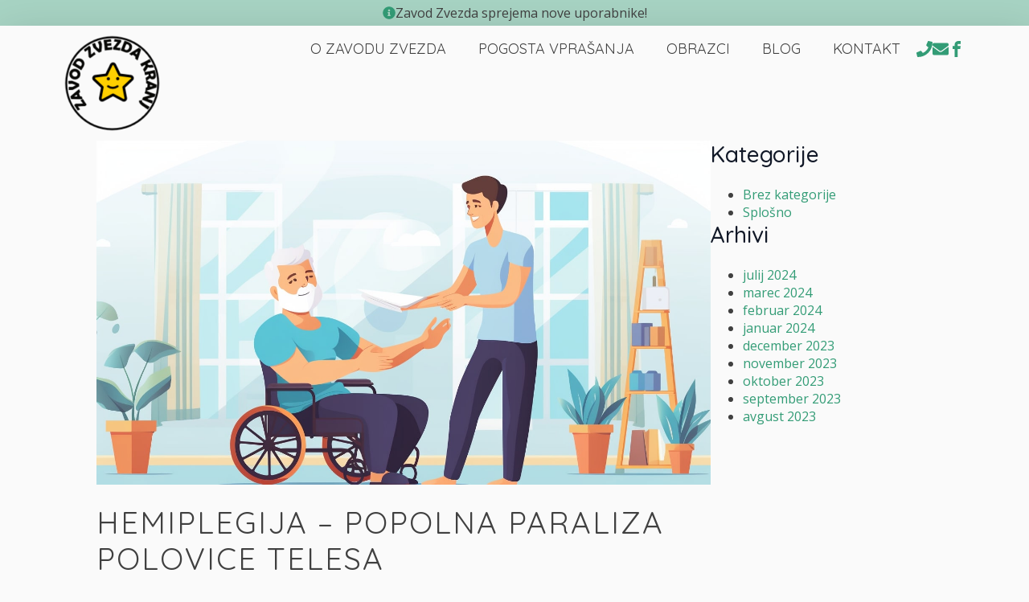

--- FILE ---
content_type: text/html; charset=UTF-8
request_url: https://zavodzvezda.si/hemiplegija-popolna-paralize-polovice-telesa/
body_size: 14665
content:
    <!doctype html>
    <html lang="sl-SI" prefix="og: https://ogp.me/ns#">

    <head>
        <meta charset="UTF-8">
        <meta name="viewport" content="width=device-width, initial-scale=1">
                    <link rel='stylesheet' href='https://zavodzvezda.si/wp-content/plugins/breakdance/plugin/themeless/normalize.min.css'>
                
<!-- Search Engine Optimization by Rank Math - https://rankmath.com/ -->
<title>Hemiplegija – Popolna Paraliza Polovice Telesa | Zavod Zvezda ⭐</title>
<meta name="description" content="Hemiplegija je stanje, ki se kaže kot popolna paraliza ene polovice telesa in je pogosto posledica možganske kapi, poškodbe možganov ali drugih nevroloških"/>
<meta name="robots" content="follow, index, max-snippet:-1, max-video-preview:-1, max-image-preview:large"/>
<link rel="canonical" href="https://zavodzvezda.si/hemiplegija-popolna-paralize-polovice-telesa/" />
<meta property="og:locale" content="sl_SI" />
<meta property="og:type" content="article" />
<meta property="og:title" content="Hemiplegija – Popolna Paraliza Polovice Telesa | Zavod Zvezda ⭐" />
<meta property="og:description" content="Hemiplegija je stanje, ki se kaže kot popolna paraliza ene polovice telesa in je pogosto posledica možganske kapi, poškodbe možganov ali drugih nevroloških" />
<meta property="og:url" content="https://zavodzvezda.si/hemiplegija-popolna-paralize-polovice-telesa/" />
<meta property="og:site_name" content="Zavod za izvajanje osebne asistence Zvezda, Kranj" />
<meta property="article:section" content="Brez kategorije" />
<meta property="og:updated_time" content="2024-09-03T12:45:39+02:00" />
<meta property="og:image" content="https://zavodzvezda.si/wp-content/uploads/2023/09/Hemiplegija-–-popolna-paralize-polovice-telesa.jpg" />
<meta property="og:image:secure_url" content="https://zavodzvezda.si/wp-content/uploads/2023/09/Hemiplegija-–-popolna-paralize-polovice-telesa.jpg" />
<meta property="og:image:width" content="1456" />
<meta property="og:image:height" content="816" />
<meta property="og:image:alt" content="Hemiplegija – popolna paraliza polovice telesa" />
<meta property="og:image:type" content="image/jpeg" />
<meta property="article:published_time" content="2023-09-28T13:31:00+02:00" />
<meta property="article:modified_time" content="2024-09-03T12:45:39+02:00" />
<meta name="twitter:card" content="summary_large_image" />
<meta name="twitter:title" content="Hemiplegija – Popolna Paraliza Polovice Telesa | Zavod Zvezda ⭐" />
<meta name="twitter:description" content="Hemiplegija je stanje, ki se kaže kot popolna paraliza ene polovice telesa in je pogosto posledica možganske kapi, poškodbe možganov ali drugih nevroloških" />
<meta name="twitter:image" content="https://zavodzvezda.si/wp-content/uploads/2023/09/Hemiplegija-–-popolna-paralize-polovice-telesa.jpg" />
<meta name="twitter:label1" content="Written by" />
<meta name="twitter:data1" content="sara" />
<meta name="twitter:label2" content="Time to read" />
<meta name="twitter:data2" content="3 minutes" />
<script type="application/ld+json" class="rank-math-schema">{"@context":"https://schema.org","@graph":[{"@type":["HealthAndBeautyBusiness","Organization"],"@id":"https://zavodzvezda.si/#organization","name":"Zavod Zvezda, Kranj","url":"https://zavodzvezda.si","logo":{"@type":"ImageObject","@id":"https://zavodzvezda.si/#logo","url":"https://zavodzvezda.si/wp-content/uploads/2023/07/Zavod-Zvezda-Kranj-logo-612.png","contentUrl":"https://zavodzvezda.si/wp-content/uploads/2023/07/Zavod-Zvezda-Kranj-logo-612.png","caption":"Zavod za izvajanje osebne asistence Zvezda, Kranj","inLanguage":"sl-SI","width":"612","height":"612"},"openingHours":["Monday,Tuesday,Wednesday,Thursday,Friday,Saturday,Sunday 09:00-17:00"],"image":{"@id":"https://zavodzvezda.si/#logo"}},{"@type":"WebSite","@id":"https://zavodzvezda.si/#website","url":"https://zavodzvezda.si","name":"Zavod za izvajanje osebne asistence Zvezda, Kranj","alternateName":"Zavod Zvezda","publisher":{"@id":"https://zavodzvezda.si/#organization"},"inLanguage":"sl-SI"},{"@type":"ImageObject","@id":"https://zavodzvezda.si/wp-content/uploads/2023/09/Hemiplegija-\u2013-popolna-paralize-polovice-telesa.jpg","url":"https://zavodzvezda.si/wp-content/uploads/2023/09/Hemiplegija-\u2013-popolna-paralize-polovice-telesa.jpg","width":"1456","height":"816","inLanguage":"sl-SI"},{"@type":"BreadcrumbList","@id":"https://zavodzvezda.si/hemiplegija-popolna-paralize-polovice-telesa/#breadcrumb","itemListElement":[{"@type":"ListItem","position":"1","item":{"@id":"https://zavodzvezda.si","name":"Home"}},{"@type":"ListItem","position":"2","item":{"@id":"https://zavodzvezda.si/hemiplegija-popolna-paralize-polovice-telesa/","name":"Hemiplegija \u2013 popolna paraliza polovice telesa"}}]},{"@type":"WebPage","@id":"https://zavodzvezda.si/hemiplegija-popolna-paralize-polovice-telesa/#webpage","url":"https://zavodzvezda.si/hemiplegija-popolna-paralize-polovice-telesa/","name":"Hemiplegija \u2013 Popolna Paraliza Polovice Telesa | Zavod Zvezda \u2b50","datePublished":"2023-09-28T13:31:00+02:00","dateModified":"2024-09-03T12:45:39+02:00","isPartOf":{"@id":"https://zavodzvezda.si/#website"},"primaryImageOfPage":{"@id":"https://zavodzvezda.si/wp-content/uploads/2023/09/Hemiplegija-\u2013-popolna-paralize-polovice-telesa.jpg"},"inLanguage":"sl-SI","breadcrumb":{"@id":"https://zavodzvezda.si/hemiplegija-popolna-paralize-polovice-telesa/#breadcrumb"}},{"@type":"Person","@id":"https://zavodzvezda.si/author/sara/","name":"sara","url":"https://zavodzvezda.si/author/sara/","image":{"@type":"ImageObject","@id":"https://secure.gravatar.com/avatar/0817fe16325fb4bebe231335960f8128c962728f6b836fb3739eef3b8c371c96?s=96&amp;d=mm&amp;r=g","url":"https://secure.gravatar.com/avatar/0817fe16325fb4bebe231335960f8128c962728f6b836fb3739eef3b8c371c96?s=96&amp;d=mm&amp;r=g","caption":"sara","inLanguage":"sl-SI"},"worksFor":{"@id":"https://zavodzvezda.si/#organization"}},{"@type":"BlogPosting","headline":"Hemiplegija \u2013 Popolna Paraliza Polovice Telesa | Zavod Zvezda \u2b50","datePublished":"2023-09-28T13:31:00+02:00","dateModified":"2024-09-03T12:45:39+02:00","author":{"@id":"https://zavodzvezda.si/author/sara/","name":"sara"},"publisher":{"@id":"https://zavodzvezda.si/#organization"},"description":"Hemiplegija je stanje, ki se ka\u017ee kot popolna paraliza ene polovice telesa in je pogosto posledica mo\u017eganske kapi, po\u0161kodbe mo\u017eganov ali drugih nevrolo\u0161kih","name":"Hemiplegija \u2013 Popolna Paraliza Polovice Telesa | Zavod Zvezda \u2b50","@id":"https://zavodzvezda.si/hemiplegija-popolna-paralize-polovice-telesa/#richSnippet","isPartOf":{"@id":"https://zavodzvezda.si/hemiplegija-popolna-paralize-polovice-telesa/#webpage"},"image":{"@id":"https://zavodzvezda.si/wp-content/uploads/2023/09/Hemiplegija-\u2013-popolna-paralize-polovice-telesa.jpg"},"inLanguage":"sl-SI","mainEntityOfPage":{"@id":"https://zavodzvezda.si/hemiplegija-popolna-paralize-polovice-telesa/#webpage"}}]}</script>
<!-- /Rank Math WordPress SEO plugin -->

<link rel="alternate" title="oEmbed (JSON)" type="application/json+oembed" href="https://zavodzvezda.si/wp-json/oembed/1.0/embed?url=https%3A%2F%2Fzavodzvezda.si%2Fhemiplegija-popolna-paralize-polovice-telesa%2F" />
<link rel="alternate" title="oEmbed (XML)" type="text/xml+oembed" href="https://zavodzvezda.si/wp-json/oembed/1.0/embed?url=https%3A%2F%2Fzavodzvezda.si%2Fhemiplegija-popolna-paralize-polovice-telesa%2F&#038;format=xml" />
<style id='wp-img-auto-sizes-contain-inline-css' type='text/css'>
img:is([sizes=auto i],[sizes^="auto," i]){contain-intrinsic-size:3000px 1500px}
/*# sourceURL=wp-img-auto-sizes-contain-inline-css */
</style>
<style id='wp-block-paragraph-inline-css' type='text/css'>
.is-small-text{font-size:.875em}.is-regular-text{font-size:1em}.is-large-text{font-size:2.25em}.is-larger-text{font-size:3em}.has-drop-cap:not(:focus):first-letter{float:left;font-size:8.4em;font-style:normal;font-weight:100;line-height:.68;margin:.05em .1em 0 0;text-transform:uppercase}body.rtl .has-drop-cap:not(:focus):first-letter{float:none;margin-left:.1em}p.has-drop-cap.has-background{overflow:hidden}:root :where(p.has-background){padding:1.25em 2.375em}:where(p.has-text-color:not(.has-link-color)) a{color:inherit}p.has-text-align-left[style*="writing-mode:vertical-lr"],p.has-text-align-right[style*="writing-mode:vertical-rl"]{rotate:180deg}
/*# sourceURL=https://zavodzvezda.si/wp-includes/blocks/paragraph/style.min.css */
</style>
<style id='wp-block-list-inline-css' type='text/css'>
ol,ul{box-sizing:border-box}:root :where(.wp-block-list.has-background){padding:1.25em 2.375em}
/*# sourceURL=https://zavodzvezda.si/wp-includes/blocks/list/style.min.css */
</style>
<style id='wp-emoji-styles-inline-css' type='text/css'>

	img.wp-smiley, img.emoji {
		display: inline !important;
		border: none !important;
		box-shadow: none !important;
		height: 1em !important;
		width: 1em !important;
		margin: 0 0.07em !important;
		vertical-align: -0.1em !important;
		background: none !important;
		padding: 0 !important;
	}
/*# sourceURL=wp-emoji-styles-inline-css */
</style>
<link rel="https://api.w.org/" href="https://zavodzvezda.si/wp-json/" /><link rel="alternate" title="JSON" type="application/json" href="https://zavodzvezda.si/wp-json/wp/v2/posts/627" /><link rel="EditURI" type="application/rsd+xml" title="RSD" href="https://zavodzvezda.si/xmlrpc.php?rsd" />
<meta name="generator" content="WordPress 6.9" />
<link rel='shortlink' href='https://zavodzvezda.si/?p=627' />
<link rel="icon" href="https://zavodzvezda.si/wp-content/uploads/2023/09/cropped-Zavod-Zvezda-Ikona-1-32x32.png" sizes="32x32" />
<link rel="icon" href="https://zavodzvezda.si/wp-content/uploads/2023/09/cropped-Zavod-Zvezda-Ikona-1-192x192.png" sizes="192x192" />
<link rel="apple-touch-icon" href="https://zavodzvezda.si/wp-content/uploads/2023/09/cropped-Zavod-Zvezda-Ikona-1-180x180.png" />
<meta name="msapplication-TileImage" content="https://zavodzvezda.si/wp-content/uploads/2023/09/cropped-Zavod-Zvezda-Ikona-1-270x270.png" />
<!-- [HEADER ASSETS] -->
<link rel="stylesheet" href="https://zavodzvezda.si/wp-content/plugins/breakdance/plugin/animations/entrance/css/entrance.css?bd_ver=2.6.1" />
<link rel="stylesheet" href="https://zavodzvezda.si/wp-content/plugins/breakdance/subplugins/breakdance-elements/dependencies-files/awesome-form@1/css/form.css?bd_ver=2.6.1" />
<link rel="stylesheet" href="https://zavodzvezda.si/wp-content/plugins/breakdance/subplugins/breakdance-elements/dependencies-files/awesome-menu@1/awesome-menu.css?bd_ver=2.6.1" />
<link rel="stylesheet" href="https://fonts.googleapis.com/css2?family=Open Sans:ital,wght@0,100;0,200;0,300;0,400;0,500;0,600;0,700;0,800;0,900;1,100;1,200;1,300;1,400;1,500;1,600;1,700;1,800;1,900&family=Quicksand:ital,wght@0,100;0,200;0,300;0,400;0,500;0,600;0,700;0,800;0,900;1,100;1,200;1,300;1,400;1,500;1,600;1,700;1,800;1,900&family=Montserrat:ital,wght@0,100;0,200;0,300;0,400;0,500;0,600;0,700;0,800;0,900;1,100;1,200;1,300;1,400;1,500;1,600;1,700;1,800;1,900&family=Advent Pro:ital,wght@0,100;0,200;0,300;0,400;0,500;0,600;0,700;0,800;0,900;1,100;1,200;1,300;1,400;1,500;1,600;1,700;1,800;1,900&display=swap" />

<link rel="stylesheet" href="https://zavodzvezda.si/wp-content/uploads/breakdance/css/post-15-defaults.css?v=ae40210ee6b5bbf1c61303ee4d293a5b" />

<link rel="stylesheet" href="https://zavodzvezda.si/wp-content/uploads/breakdance/css/post-14-defaults.css?v=451b11c03a61a2e4d2fd864f26e97c43" />

<link rel="stylesheet" href="https://zavodzvezda.si/wp-content/uploads/breakdance/css/post-16-defaults.css?v=1c24b861b18c6114301a411b871b28d9" />

<link rel="stylesheet" href="https://zavodzvezda.si/wp-content/uploads/breakdance/css/global-settings.css?v=8ad4c1be799680c06d01e5052e634eff" />

<link rel="stylesheet" href="https://zavodzvezda.si/wp-content/uploads/breakdance/css/post-15.css?v=b2be7ae352c04e10bffda56c081cebb0" />

<link rel="stylesheet" href="https://zavodzvezda.si/wp-content/uploads/breakdance/css/post-14.css?v=dbdff2b3731639ec7d9e7408b1d4226b" />

<link rel="stylesheet" href="https://zavodzvezda.si/wp-content/uploads/breakdance/css/post-16.css?v=54827b5bf63b9768b9e0ce9bcd26fd74" />
<!-- [/EOF HEADER ASSETS] -->
<!-- Google tag (gtag.js) -->
<script async src="https://www.googletagmanager.com/gtag/js?id=G-YB7KY8HGTZ"></script>
<script>
  window.dataLayer = window.dataLayer || [];
  function gtag(){dataLayer.push(arguments);}
  gtag('js', new Date());

  gtag('config', 'G-YB7KY8HGTZ');
</script>    </head>
    
    <body class="wp-singular post-template-default single single-post postid-627 single-format-standard wp-theme-breakdance-zero breakdance">
            <section class="bde-section-14-615 bde-section">
  
  
	



<div class="section-container"><div class="bde-icon-14-619 bde-icon">

    
            <div class="bde-icon-icon breakdance-icon-atom" >
    
                    <svg xmlns="http://www.w3.org/2000/svg" viewBox="0 0 512 512"><!-- Font Awesome Free 5.15.1 by @fontawesome - https://fontawesome.com License - https://fontawesome.com/license/free (Icons: CC BY 4.0, Fonts: SIL OFL 1.1, Code: MIT License) --><path d="M256 8C119.043 8 8 119.083 8 256c0 136.997 111.043 248 248 248s248-111.003 248-248C504 119.083 392.957 8 256 8zm0 110c23.196 0 42 18.804 42 42s-18.804 42-42 42-42-18.804-42-42 18.804-42 42-42zm56 254c0 6.627-5.373 12-12 12h-88c-6.627 0-12-5.373-12-12v-24c0-6.627 5.373-12 12-12h12v-64h-12c-6.627 0-12-5.373-12-12v-24c0-6.627 5.373-12 12-12h64c6.627 0 12 5.373 12 12v100h12c6.627 0 12 5.373 12 12v24z"/></svg>
        
        
        
            </div>
    


</div><div class="bde-text-14-620 bde-text">
Zavod Zvezda sprejema nove uporabnike!
</div></div>
</section><header class="bde-header-builder-14-515 bde-header-builder bde-header-builder--sticky-scroll-slide" data-sticky-reveal-on-scroll-up="yes">

<div class="bde-header-builder__container"><div class="bde-div-14-539 bde-div">
  
  
	



<a class="bde-container-link-14-540 bde-container-link breakdance-link" href="https://zavodzvezda.si/" target="_self" data-type="url">
  
  
	



<div class="bde-image-14-541 bde-image">
<figure class="breakdance-image breakdance-image--33">
	<div class="breakdance-image-container">
		<div class="breakdance-image-clip"><img class="breakdance-image-object" src="https://zavodzvezda.si/wp-content/uploads/2023/07/zavod_zvezda_kranj-120.png" width="120" height="120"></div>
	</div></figure>

</div>

</a><div class="bde-menu-14-542 bde-menu">


      
        
    <nav class="breakdance-menu breakdance-menu--collapse  breakdance-menu--active-styles breakdance-menu--active-underline  ">
    <button class="breakdance-menu-toggle breakdance-menu-toggle--squeeze" type="button" aria-label="Open Menu" aria-expanded="false" aria-controls="menu-542">
                  <span class="breakdance-menu-toggle-icon">
            <span class="breakdance-menu-toggle-lines"></span>
          </span>
            </button>
    
  <ul class="breakdance-menu-list" id="menu-542">
              
      <li class="breakdance-menu-topbar">
              <span class="breakdance-menu-topbar-logo">
                                </span>
      
              <button class="breakdance-menu-close-button" type="button">Close</button>
          </li>
  
    <li class="breakdance-menu-item-14-555 breakdance-menu-item">
        
            
            

    
    
    
    
    
    <a class="breakdance-link breakdance-menu-link" href="https://zavodzvezda.si/o-nas/" target="_self" data-type="url"  >
  O ZAVODU ZVEZDA
    </a>

</li><li class="breakdance-menu-item-14-544 breakdance-menu-item">
        
            
            

    
    
    
    
    
    <a class="breakdance-link breakdance-menu-link" href="https://zavodzvezda.si/pogosto-zastavljena-vprasanja/" target="_self" data-type="url"  >
  POGOSTA VPRAŠANJA
    </a>

</li><li class="breakdance-menu-item-14-545 breakdance-menu-item">
        
            
            

    
    
    
    
    
    <a class="breakdance-link breakdance-menu-link" href="https://zavodzvezda.si/obrazci/" target="_self" data-type="url"  >
  OBRAZCI
    </a>

</li><li class="breakdance-menu-item-14-546 breakdance-menu-item">
        
            
            

    
    
    
    
    
    <a class="breakdance-link breakdance-menu-link" href="https://zavodzvezda.si/blog/" target="_self" data-type="url"  >
  BLOG
    </a>

</li><li class="breakdance-menu-item-14-547 breakdance-menu-item">
        
            
            

    
    
    
    
    
    <a class="breakdance-link breakdance-menu-link" href="https://zavodzvezda.si/kontakt/" target="_self" data-type="url"  >
  KONTAKT
    </a>

</li>
  </ul>
  </nav>


</div><div class="bde-div-14-527 bde-div">
  
  
	



<div class="bde-icon-14-550 bde-icon">

    
                    
            
            

    
    
    
    
    
    <a class="breakdance-link bde-icon-icon breakdance-icon-atom" href="tel:064 122 720" target="_blank" data-type="contact"  >

    
                    <svg xmlns="http://www.w3.org/2000/svg" viewBox="0 0 512 512"><!-- Font Awesome Free 5.15.1 by @fontawesome - https://fontawesome.com License - https://fontawesome.com/license/free (Icons: CC BY 4.0, Fonts: SIL OFL 1.1, Code: MIT License) --><path d="M493.4 24.6l-104-24c-11.3-2.6-22.9 3.3-27.5 13.9l-48 112c-4.2 9.8-1.4 21.3 6.9 28l60.6 49.6c-36 76.7-98.9 140.5-177.2 177.2l-49.6-60.6c-6.8-8.3-18.2-11.1-28-6.9l-112 48C3.9 366.5-2 378.1.6 389.4l24 104C27.1 504.2 36.7 512 48 512c256.1 0 464-207.5 464-464 0-11.2-7.7-20.9-18.6-23.4z"/></svg>
        
        
        
                </a>

    


</div><div class="bde-icon-14-551 bde-icon">

    
                    
            
            

    
    
    
    
    
    <a class="breakdance-link bde-icon-icon breakdance-icon-atom" href="mailto:info@zavodzvezda.si?subject=Povpraševanje&body=" target="_self" data-type="contact"  >

    
                    <svg xmlns="http://www.w3.org/2000/svg" viewBox="0 0 512 512"><!-- Font Awesome Free 5.15.1 by @fontawesome - https://fontawesome.com License - https://fontawesome.com/license/free (Icons: CC BY 4.0, Fonts: SIL OFL 1.1, Code: MIT License) --><path d="M502.3 190.8c3.9-3.1 9.7-.2 9.7 4.7V400c0 26.5-21.5 48-48 48H48c-26.5 0-48-21.5-48-48V195.6c0-5 5.7-7.8 9.7-4.7 22.4 17.4 52.1 39.5 154.1 113.6 21.1 15.4 56.7 47.8 92.2 47.6 35.7.3 72-32.8 92.3-47.6 102-74.1 131.6-96.3 154-113.7zM256 320c23.2.4 56.6-29.2 73.4-41.4 132.7-96.3 142.8-104.7 173.4-128.7 5.8-4.5 9.2-11.5 9.2-18.9v-19c0-26.5-21.5-48-48-48H48C21.5 64 0 85.5 0 112v19c0 7.4 3.4 14.3 9.2 18.9 30.6 23.9 40.7 32.4 173.4 128.7 16.8 12.2 50.2 41.8 73.4 41.4z"/></svg>
        
        
        
                </a>

    


</div><div class="bde-icon-14-614 bde-icon">

    
                    
            
            

    
    
    
    
    
    <a class="breakdance-link bde-icon-icon breakdance-icon-atom" href="https://www.facebook.com/zavod.zvezda" target="_self" data-type="url"  >

    
                    <svg xmlns="http://www.w3.org/2000/svg" id="icon-facebook" viewBox="0 0 32 32">
<path d="M19 6h5v-6h-5c-3.86 0-7 3.14-7 7v3h-4v6h4v16h6v-16h5l1-6h-6v-3c0-0.542 0.458-1 1-1z"/>
</svg>
        
        
        
                </a>

    


</div>
</div>
</div></div>


</header><header class="bde-header-builder-14-597 bde-header-builder bde-header-builder--sticky-scroll-slide" data-sticky-reveal-on-scroll-up="yes">

<div class="bde-header-builder__container"><div class="bde-columns-14-598 bde-columns"><div class="bde-column-14-599 bde-column">
  
  
	



<div class="bde-social-icons-14-613 bde-social-icons">
                  
            
            

    
    
    
    
    
    <a class="breakdance-link bde-social-icons__icon-wrapper bde-social-icons__icon-custom" href="tel:064 122 720" target="_blank" data-type="contact" aria-label="custom" >

                        <svg xmlns="http://www.w3.org/2000/svg" id="icon-phone" viewBox="0 0 32 32">
<path d="M22 20c-2 2-2 4-4 4s-4-2-6-4-4-4-4-6 2-2 4-4-4-8-6-8-6 6-6 6c0 4 4.109 12.109 8 16s12 8 16 8c0 0 6-4 6-6s-6-8-8-6z"/>
</svg>
                      </a>

                    
            
            

    
    
    
    
    
    <a class="breakdance-link bde-social-icons__icon-wrapper bde-social-icons__icon-custom" href="mailto:info@zavodzvezda.si?subject=Povpraševanje&body=" target="_blank" data-type="contact" aria-label="custom" >

                        <svg xmlns="http://www.w3.org/2000/svg" viewBox="0 0 512 512"><!-- Font Awesome Free 5.15.1 by @fontawesome - https://fontawesome.com License - https://fontawesome.com/license/free (Icons: CC BY 4.0, Fonts: SIL OFL 1.1, Code: MIT License) --><path d="M502.3 190.8c3.9-3.1 9.7-.2 9.7 4.7V400c0 26.5-21.5 48-48 48H48c-26.5 0-48-21.5-48-48V195.6c0-5 5.7-7.8 9.7-4.7 22.4 17.4 52.1 39.5 154.1 113.6 21.1 15.4 56.7 47.8 92.2 47.6 35.7.3 72-32.8 92.3-47.6 102-74.1 131.6-96.3 154-113.7zM256 320c23.2.4 56.6-29.2 73.4-41.4 132.7-96.3 142.8-104.7 173.4-128.7 5.8-4.5 9.2-11.5 9.2-18.9v-19c0-26.5-21.5-48-48-48H48C21.5 64 0 85.5 0 112v19c0 7.4 3.4 14.3 9.2 18.9 30.6 23.9 40.7 32.4 173.4 128.7 16.8 12.2 50.2 41.8 73.4 41.4z"/></svg>
                      </a>

                    
            
            

    
    
    
    
    
    <a class="breakdance-link bde-social-icons__icon-wrapper bde-social-icons__icon-facebook" href="https://www.facebook.com/zavod.zvezda" target="_blank" data-type="url" aria-label="facebook" >

             <svg xmlns="http://www.w3.org/2000/svg" width="100%" viewBox="0 0 24 24">
            <path d="M9 8h-3v4h3v12h5v-12h3.642l.358-4h-4v-1.667c0-.955.192-1.333 1.115-1.333h2.885v-5h-3.808c-3.596 0-5.192 1.583-5.192 4.615v3.385z"/>
       </svg>
              </a>

                    
            
            

    
    
    
    
    
    <a class="breakdance-link bde-social-icons__icon-wrapper bde-social-icons__icon-custom" href="https://goo.gl/maps/5nTgwyGtGCL1DMLK6" target="_blank" data-type="url" aria-label="custom" >

                        <svg xmlns="http://www.w3.org/2000/svg" id="icon-location" viewBox="0 0 32 32">
<path d="M16 0c-5.523 0-10 4.477-10 10 0 10 10 22 10 22s10-12 10-22c0-5.523-4.477-10-10-10zM16 16c-3.314 0-6-2.686-6-6s2.686-6 6-6 6 2.686 6 6-2.686 6-6 6z"/>
</svg>
                      </a>

    
</div>
</div><div class="bde-column-14-602 bde-column">
  
  
	



<a class="bde-container-link-14-603 bde-container-link breakdance-link" href="https://zavodzvezda.si/" target="_self" data-type="url">
  
  
	



<div class="bde-image-14-604 bde-image">
<figure class="breakdance-image breakdance-image--33">
	<div class="breakdance-image-container">
		<div class="breakdance-image-clip"><img class="breakdance-image-object" src="https://zavodzvezda.si/wp-content/uploads/2023/07/zavod_zvezda_kranj-100.png" width="100" height="100"></div>
	</div></figure>

</div>

</a>
</div><div class="bde-column-14-605 bde-column">
  
  
	



<div class="bde-menu-14-606 bde-menu">


      
        
    <nav class="breakdance-menu breakdance-menu--collapse  breakdance-menu--active-styles breakdance-menu--active-underline  ">
    <button class="breakdance-menu-toggle breakdance-menu-toggle--squeeze" type="button" aria-label="Open Menu" aria-expanded="false" aria-controls="menu-606">
                  <span class="breakdance-menu-toggle-icon">
            <span class="breakdance-menu-toggle-lines"></span>
          </span>
            </button>
    
  <ul class="breakdance-menu-list" id="menu-606">
              
      <li class="breakdance-menu-topbar">
              <span class="breakdance-menu-topbar-logo">
                                </span>
      
              <button class="breakdance-menu-close-button" type="button">Close</button>
          </li>
  
    <li class="breakdance-menu-item-14-607 breakdance-menu-item">
        
            
            

    
    
    
    
    
    <a class="breakdance-link breakdance-menu-link" href="https://zavodzvezda.si/o-nas/" target="_self" data-type="url"  >
  O ZAVODU ZVEZDA
    </a>

</li><li class="breakdance-menu-item-14-608 breakdance-menu-item">
        
            
            

    
    
    
    
    
    <a class="breakdance-link breakdance-menu-link" href="https://zavodzvezda.si/pogosto-zastavljena-vprasanja/" target="_self" data-type="url"  >
  POGOSTA VPRAŠANJA
    </a>

</li><li class="breakdance-menu-item-14-609 breakdance-menu-item">
        
            
            

    
    
    
    
    
    <a class="breakdance-link breakdance-menu-link" href="https://zavodzvezda.si/obrazci/" target="_self" data-type="url"  >
  OBRAZCI
    </a>

</li><li class="breakdance-menu-item-14-610 breakdance-menu-item">
        
            
            

    
    
    
    
    
    <a class="breakdance-link breakdance-menu-link" href="https://zavodzvezda.si/blog/" target="_self" data-type="url"  >
  BLOG
    </a>

</li><li class="breakdance-menu-item-14-611 breakdance-menu-item">
        
            
            

    
    
    
    
    
    <a class="breakdance-link breakdance-menu-link" href="https://zavodzvezda.si/kontakt/" target="_self" data-type="url"  >
  KONTAKT
    </a>

</li>
  </ul>
  </nav>


</div>
</div></div></div>


</header><section class="bde-section-15-141 bde-section">
  
  
	



<div class="section-container"><div class="bde-image-15-140 bde-image">
<figure class="breakdance-image breakdance-image--628">
	<div class="breakdance-image-container">
		<div class="breakdance-image-clip"><img class="breakdance-image-object" src="https://zavodzvezda.si/wp-content/uploads/2023/09/Hemiplegija-–-popolna-paralize-polovice-telesa.jpg" width="1456" height="816" srcset="https://zavodzvezda.si/wp-content/uploads/2023/09/Hemiplegija-–-popolna-paralize-polovice-telesa.jpg 1456w, https://zavodzvezda.si/wp-content/uploads/2023/09/Hemiplegija-–-popolna-paralize-polovice-telesa-300x168.jpg 300w, https://zavodzvezda.si/wp-content/uploads/2023/09/Hemiplegija-–-popolna-paralize-polovice-telesa-1024x574.jpg 1024w, https://zavodzvezda.si/wp-content/uploads/2023/09/Hemiplegija-–-popolna-paralize-polovice-telesa-768x430.jpg 768w, https://zavodzvezda.si/wp-content/uploads/2023/09/Hemiplegija-–-popolna-paralize-polovice-telesa-1200x673.jpg 1200w" sizes="(max-width: 1456px) 100vw, 1456px" alt="Hemiplegija – popolna paraliza polovice telesa"></div>
	</div></figure>

</div></div>
</section><section class="bde-section-15-104 bde-section">
  
  
	



<div class="section-container"><div class="bde-columns-15-118 bde-columns"><div class="bde-column-15-119 bde-column">
  
  
	



<div class="bde-image-15-117 bde-image">
<figure class="breakdance-image breakdance-image--628">
	<div class="breakdance-image-container">
		<div class="breakdance-image-clip"><img class="breakdance-image-object" src="https://zavodzvezda.si/wp-content/uploads/2023/09/Hemiplegija-–-popolna-paralize-polovice-telesa.jpg" width="1456" height="816" srcset="https://zavodzvezda.si/wp-content/uploads/2023/09/Hemiplegija-–-popolna-paralize-polovice-telesa.jpg 1456w, https://zavodzvezda.si/wp-content/uploads/2023/09/Hemiplegija-–-popolna-paralize-polovice-telesa-300x168.jpg 300w, https://zavodzvezda.si/wp-content/uploads/2023/09/Hemiplegija-–-popolna-paralize-polovice-telesa-1024x574.jpg 1024w, https://zavodzvezda.si/wp-content/uploads/2023/09/Hemiplegija-–-popolna-paralize-polovice-telesa-768x430.jpg 768w, https://zavodzvezda.si/wp-content/uploads/2023/09/Hemiplegija-–-popolna-paralize-polovice-telesa-1200x673.jpg 1200w" sizes="(max-width: 1456px) 100vw, 1456px" alt="Hemiplegija – popolna paraliza polovice telesa"></div>
	</div></figure>

</div><h1 class="bde-heading-15-101 bde-heading">
Hemiplegija – popolna paraliza polovice telesa
</h1><div class="bde-div-15-136 bde-div">
  
  
	



<div class="bde-text-15-102 bde-text">
28 septembra, 2023
</div><div class="bde-text-15-135 bde-text">
Kategorija: <a href="https://zavodzvezda.si/kategorija/brez-kategorije/" rel="tag">Brez kategorije</a>
</div>
</div><div class="bde-rich-text-15-105 bde-rich-text breakdance-rich-text-styles">

<p></p>



<p>Hemiplegija je stanje, ki se kaže kot popolna paraliza ene polovice telesa in je pogosto posledica možganske kapi, poškodbe možganov ali drugih nevroloških motenj. To stanje lahko močno vpliva na vsakodnevno življenje posameznika, saj omejuje njegovo sposobnost gibanja, neodvisnosti in opravljanja osnovnih nalog. V tem članku bomo raziskali vzroke, simptome in strategije za obvladovanje hemiplegije.</p>



<p>Najpogostejši vzrok hemiplegije je možganska kap, ki predstavlja akutno prekinitev krvnega obtoka v možganih. Ishemična možganska kap, ki je posledica zapore arterije, ter hemoragična možganska kap, ki izhaja iz krvavitve v možganih, lahko povzročita hemiplegijo. Poškodbe možganov zaradi nesreč, tumorjev, vnetnih procesov ali nevroloških bolezni, kot je multipla skleroza, so prav tako potencialni povzročitelji tega stanja.</p>



<p>Hemiplegija se kaže kot izrazita paraliza ene polovice telesa, vključno z zgornjimi in spodnjimi okončinami, trupom ter obraznimi mišicami. Poleg popolne mišične paralize lahko bolniki poročajo o motnjah senzoričnega zaznavanja, kot so izguba občutka za dotik, bolečino ali temperaturo na prizadeti strani telesa. Prav tako se lahko pojavijo motnje vida, govora in ravnotežja, odvisno od obsega poškodbe možganov.</p>



<p>Obvladovanje hemiplegije je težaven proces, saj zahteva celostno obravnavo. Pomembni so naslednji terapevtski pristopi:</p>



<ol class="wp-block-list" type="1">
<li><strong>Fizioterapija:</strong> Strokovnjaki za fizioterapijo razvijajo individualizirane rehabilitacijske programe, usmerjene v obnovitev mišične moči, gibljivosti in ravnotežja. Poudarek je na spodbujanju nevroplastičnosti možganov.</li>



<li><strong>Govorna terapija:</strong> Bolniki s težavami v govoru ali jeziku se lahko obrnejo na govorca terapevta, ki pomaga pri obnovi komunikacijskih veščin.</li>



<li><strong>Pomoč osebnega asistenta:</strong> Ta pomaga posamezniku pri opravljanju vsakodnevnih nalog in skrbi za obiske specialistov ter terapevtov in jemanje zdravil (v kolikor so le-ta predpisana).</li>



<li><strong>Farmakoterapija:</strong> V nekaterih primerih se uporabljajo zdravila za obvladovanje simptomov, kot so antispastična zdravila za zmanjšanje spastičnosti mišic.</li>



<li><strong>Inovativne tehnologije:</strong> Sodobne tehnologije, vključno z robotsko asistenco in elektrostimulacijo mišic, se vse bolj uporabljajo za spodbujanje okrevanja.</li>
</ol>



<p>Pomembno je razumeti, da posamezniki s hemiplegijo lahko skozi čas postajajo vedno manj odvisni od pomoči drugih. Osnovna cilja sta ponovna pridobitev samostojnosti pri vsakodnevnih aktivnostih ter izboljšanje kakovosti življenja. Prilagojene tehnike in pripomočki, kot so invalidski vozički ali ortoze, so lahko ključni za ohranjanje neodvisnosti.</p>



<p>Hemiplegija predstavlja stanje, ki vpliva na mnoge vidike življenja posameznika. Vendar pa s pravilno diagnozo, celostno rehabilitacijo in podporo lahko bolniki dosežejo pomemben napredek pri obvladovanju simptomov ter znatno izboljšajo svojo kakovost življenja. Raziskave in razvoj terapevtskih pristopov še naprej prispevajo k napredku pri zdravljenju in rehabilitaciji bolnikov s hemiplegijo.</p>



<p><strong>Kako lahko posamezniku s hemiplegijo pomaga osebni asistent?</strong></p>



<ol class="wp-block-list" type="1">
<li><strong>Pomoč pri mobilnosti:</strong> Osebni asistent lahko pomaga pri premikanju osebe s hemiplegijo, bodisi pri hoji s pomočjo hodulj ali invalidskega vozička. Prav tako lahko pomaga pri transferjih, na primer pri prehodu iz postelje v stol ali v kopalno kad.</li>



<li><strong>Fizioterapevtske vaje:</strong> Osebni asistent lahko pomaga pri izvajanju fizioterapevtskih vaj, ki so pomembne za obnovitev mišične moči, gibljivosti in ravnotežja na prizadeti strani telesa. S pravilnim usmerjanjem in motivacijo lahko pomaga posamezniku doseči napredek pri rehabilitaciji.</li>



<li><strong>Pomoč pri osebni negi:</strong> Osebni asistent lahko pomaga pri osnovni osebni negi, kot je oblačenje, umivanje, britje in nega kože. To je še posebej pomembno, če je posameznik zaradi hemiplegije omejen pri izvajanju teh nalog sam.</li>



<li><strong>Asistenca pri gospodinjskih opravilih:</strong> Osebni asistent lahko pomaga pri opravilih v domu, kot so priprava obrokov, čiščenje, pranje perila in nakupovanje. To omogoča, da posameznik ohrani neodvisnost in udobje v svojem domu.</li>



<li><strong>Psihološka podpora:</strong> Osebni asistent lahko prispeva k psihološki podpori osebi s hemiplegijo, saj lahko nudijo družbo, poslušajo njihove skrbi in pomagajo pri premagovanju čustvenih izzivov, ki jih lahko prinese to stanje.</li>



<li><strong>Podpora pri rehabilitaciji:</strong> Osebni asistent lahko spremlja osebo na rehabilitacijskih seansah in pomaga pri izvajanju vaj ter sledenju rehabilitacijskemu načrtu, ki ga je predpisal zdravnik ali terapevt.</li>



<li><strong>Pomoč pri komunikaciji:</strong> Če je hemiplegija prizadela tudi govor ali komunikacijo, osebni asistent lahko pomaga pri uporabi komunikacijskih pripomočkov, kot so tablice ali komunikatorji za izboljšanje komunikacijskih sposobnosti.</li>



<li><strong>Spremljanje zdravstvenega stanja:</strong> Osebni asistent lahko spremlja zdravstveno stanje osebe s hemiplegijo, vključno z jemanjem zdravil, spremljanjem vitalnih znakov in obveščanjem zdravstvenega osebja o morebitnih spremembah.</li>
</ol>

</div>
</div><div class="bde-column-15-120 bde-column">
  
  
	



<div class="bde-div-15-139 bde-div" data-entrance="slideDown" data-parallax="true">
  
  
	



<div class="bde-wp-widget-15-137 bde-wp-widget"><div class="widget widget_categories"><h2 class="widgettitle">Kategorije</h2>
			<ul>
					<li class="cat-item cat-item-1"><a href="https://zavodzvezda.si/kategorija/brez-kategorije/">Brez kategorije</a>
</li>
	<li class="cat-item cat-item-2"><a href="https://zavodzvezda.si/kategorija/splosno/">Splošno</a>
</li>
			</ul>

			</div></div><div class="bde-wp-widget-15-138 bde-wp-widget"><div class="widget widget_archive"><h2 class="widgettitle">Arhivi</h2>
			<ul>
					<li><a href='https://zavodzvezda.si/2024/07/'>julij 2024</a></li>
	<li><a href='https://zavodzvezda.si/2024/03/'>marec 2024</a></li>
	<li><a href='https://zavodzvezda.si/2024/02/'>februar 2024</a></li>
	<li><a href='https://zavodzvezda.si/2024/01/'>januar 2024</a></li>
	<li><a href='https://zavodzvezda.si/2023/12/'>december 2023</a></li>
	<li><a href='https://zavodzvezda.si/2023/11/'>november 2023</a></li>
	<li><a href='https://zavodzvezda.si/2023/10/'>oktober 2023</a></li>
	<li><a href='https://zavodzvezda.si/2023/09/'>september 2023</a></li>
	<li><a href='https://zavodzvezda.si/2023/08/'>avgust 2023</a></li>
			</ul>

			</div></div>
</div>
</div></div></div>
</section><section class="bde-section-15-108 bde-section">
  
  
	



<div class="section-container"><div class="bde-comments-list-15-107 bde-comments-list"><ol class="comments-list"></ol>
</div></div>
</section><section class="bde-section-15-109 bde-section">
  
  
	



<div class="section-container"><div class="bde-image-15-111 bde-image">
<figure class="breakdance-image breakdance-image--395">
	<div class="breakdance-image-container">
		<div class="breakdance-image-clip"><img class="breakdance-image-object" src="https://zavodzvezda.si/wp-content/uploads/2023/07/puscice.png" width="95" height="95" sizes="(max-width: 95px) 100vw, 95px"></div>
	</div></figure>

</div><div class="bde-comments-list-15-133 bde-comments-list"><ol class="comments-list"></ol>
</div><div class="bde-comment-form-15-106 bde-comment-form"><div class="breakdance-form-message breakdance-form-message--error comments-form__closed"><p>Comments are closed</p></div>
</div></div>
</section><section class="bde-section-15-113 bde-section">
  
  
	



<div class="section-container"><h3 class="bde-heading-15-114 bde-heading">
Deli z ostalimi:
</h3><div class="bde-social-share-buttons-15-115 bde-social-share-buttons">
<div class="bde-social-share-button bde-social-share-button-mobile js-breakdance-share-mobile">
  <span class="bde-social-share-button-icon">
    <svg fill="none" xmlns="http://www.w3.org/2000/svg" viewbox="0 0 16 16">
      <path d="M11 2.5a2.5 2.5 0 1 1 .603 1.628l-6.718 3.12c.154.49.154 1.015 0 1.504l6.718 3.12a2.5 2.5 0 1 1-.488.876l-6.718-3.12a2.5 2.5 0 1 1 0-3.256l6.718-3.12A2.504 2.504 0 0 1 11 2.5Z" fill="currentColor"/>
    </svg>
  </span>
    <span class="bde-social-share-button-text">Share</span>
  </div>

<div class="js-breakdance-share-button bde-social-share-button bde-social-share-button-facebook" data-network="Facebook"  >
    <span class="bde-social-share-button-icon">
        <svg aria-hidden="true" focusable="false" data-prefix="fab" class="svg-inline--fa fa-facebook fa-w-16" role="img" fill="none" xmlns="http://www.w3.org/2000/svg" viewbox="0 0 800 800">
      <path d="M768 0H32C14.3 0 0 14.3 0 32v736c0 17.7 14.3 32 32 32h736c17.7 0 32-14.3 32-32V32c0-17.7-14.3-32-32-32Zm-92.4 233.5h-63.9c-50.1 0-59.8 23.8-59.8 58.8v77.1h119.6l-15.6 120.7h-104V800H427.2V490.2H322.9V369.4h104.3v-89c0-103.3 63.1-159.6 155.3-159.6 44.2 0 82.1 3.3 93.2 4.8v107.9h-.1Z" fill="currentColor"/>
    </svg>
      </span>
      <span class="bde-social-share-button-text">
        Facebook
      </span>
  </div>
<div class="js-breakdance-share-button bde-social-share-button bde-social-share-button-twitter" data-network="Twitter"  >
    <span class="bde-social-share-button-icon">
        <svg aria-hidden="true" focusable="false" data-prefix="fab" class="svg-inline--fa fa-twitter fa-w-16" role="img" xmlns="http://www.w3.org/2000/svg" viewbox="0 0 512 512">
      <path fill="currentColor" d="M389.2 48h70.6L305.6 224.2 487 464H345L233.7 318.6 106.5 464H35.8L200.7 275.5 26.8 48H172.4L272.9 180.9 389.2 48zM364.4 421.8h39.1L151.1 88h-42L364.4 421.8z" />
    </svg>
      </span>
      <span class="bde-social-share-button-text">
        Twitter
      </span>
  </div>
<div class="js-breakdance-share-button bde-social-share-button bde-social-share-button-telegram" data-network="Telegram"  >
    <span class="bde-social-share-button-icon">
        <svg aria-hidden="true" focusable="false" data-prefix="fab" class="svg-inline--fa fa-telegram fa-w-16" role="img" xmlns="http://www.w3.org/2000/svg" viewbox="0 0 496 512">
      <path fill="currentColor" d="M248 8C111 8 0 119 0 256s111 248 248 248 248-111 248-248S385 8 248 8zm121.8 169.9l-40.7 191.8c-3 13.6-11.1 16.9-22.4 10.5l-62-45.7-29.9 28.8c-3.3 3.3-6.1 6.1-12.5 6.1l4.4-63.1 114.9-103.8c5-4.4-1.1-6.9-7.7-2.5l-142 89.4-61.2-19.1c-13.3-4.2-13.6-13.3 2.8-19.7l239.1-92.2c11.1-4 20.8 2.7 17.2 19.5z"></path>
    </svg>
      </span>
      <span class="bde-social-share-button-text">
        Telegram
      </span>
  </div>
<div class="js-breakdance-share-button bde-social-share-button bde-social-share-button-whatsapp" data-network="WhatsApp"  >
    <span class="bde-social-share-button-icon">
        <svg aria-hidden="true" focusable="false" data-prefix="fab" class="svg-inline--fa fa-whatsapp fa-w-14" role="img" xmlns="http://www.w3.org/2000/svg" viewbox="0 0 448 512">
      <path fill="currentColor" d="M380.9 97.1C339 55.1 283.2 32 223.9 32c-122.4 0-222 99.6-222 222 0 39.1 10.2 77.3 29.6 111L0 480l117.7-30.9c32.4 17.7 68.9 27 106.1 27h.1c122.3 0 224.1-99.6 224.1-222 0-59.3-25.2-115-67.1-157zm-157 341.6c-33.2 0-65.7-8.9-94-25.7l-6.7-4-69.8 18.3L72 359.2l-4.4-7c-18.5-29.4-28.2-63.3-28.2-98.2 0-101.7 82.8-184.5 184.6-184.5 49.3 0 95.6 19.2 130.4 54.1 34.8 34.9 56.2 81.2 56.1 130.5 0 101.8-84.9 184.6-186.6 184.6zm101.2-138.2c-5.5-2.8-32.8-16.2-37.9-18-5.1-1.9-8.8-2.8-12.5 2.8-3.7 5.6-14.3 18-17.6 21.8-3.2 3.7-6.5 4.2-12 1.4-32.6-16.3-54-29.1-75.5-66-5.7-9.8 5.7-9.1 16.3-30.3 1.8-3.7.9-6.9-.5-9.7-1.4-2.8-12.5-30.1-17.1-41.2-4.5-10.8-9.1-9.3-12.5-9.5-3.2-.2-6.9-.2-10.6-.2-3.7 0-9.7 1.4-14.8 6.9-5.1 5.6-19.4 19-19.4 46.3 0 27.3 19.9 53.7 22.6 57.4 2.8 3.7 39.1 59.7 94.8 83.8 35.2 15.2 49 16.5 66.6 13.9 10.7-1.6 32.8-13.4 37.4-26.4 4.6-13 4.6-24.1 3.2-26.4-1.3-2.5-5-3.9-10.5-6.6z"></path>
    </svg>
      </span>
      <span class="bde-social-share-button-text">
        WhatsApp
      </span>
  </div>
<div class="js-breakdance-share-button bde-social-share-button bde-social-share-button-skype" data-network="Skype"  >
    <span class="bde-social-share-button-icon">
        <svg aria-hidden="true" focusable="false" data-prefix="fab" class="svg-inline--fa fa-skype fa-w-14" role="img" xmlns="http://www.w3.org/2000/svg" viewbox="0 0 448 512">
      <path fill="currentColor" d="M424.7 299.8c2.9-14 4.7-28.9 4.7-43.8 0-113.5-91.9-205.3-205.3-205.3-14.9 0-29.7 1.7-43.8 4.7C161.3 40.7 137.7 32 112 32 50.2 32 0 82.2 0 144c0 25.7 8.7 49.3 23.3 68.2-2.9 14-4.7 28.9-4.7 43.8 0 113.5 91.9 205.3 205.3 205.3 14.9 0 29.7-1.7 43.8-4.7 19 14.6 42.6 23.3 68.2 23.3 61.8 0 112-50.2 112-112 .1-25.6-8.6-49.2-23.2-68.1zm-194.6 91.5c-65.6 0-120.5-29.2-120.5-65 0-16 9-30.6 29.5-30.6 31.2 0 34.1 44.9 88.1 44.9 25.7 0 42.3-11.4 42.3-26.3 0-18.7-16-21.6-42-28-62.5-15.4-117.8-22-117.8-87.2 0-59.2 58.6-81.1 109.1-81.1 55.1 0 110.8 21.9 110.8 55.4 0 16.9-11.4 31.8-30.3 31.8-28.3 0-29.2-33.5-75-33.5-25.7 0-42 7-42 22.5 0 19.8 20.8 21.8 69.1 33 41.4 9.3 90.7 26.8 90.7 77.6 0 59.1-57.1 86.5-112 86.5z"></path>
    </svg>
      </span>
      <span class="bde-social-share-button-text">
        Skype
      </span>
  </div>
<div class="js-breakdance-share-button bde-social-share-button bde-social-share-button-email" data-network="Email"  >
    <span class="bde-social-share-button-icon">
        <svg class="svg-inline--fa fa-envelope-square fa-w-14" role="img" fill="none" xmlns="http://www.w3.org/2000/svg" viewbox="0 0 20 16">
      <path d="M18 0H2C.9 0 .01.9.01 2L0 14c0 1.1.9 2 2 2h16c1.1 0 2-.9 2-2V2c0-1.1-.9-2-2-2Zm0 4-8 5-8-5V2l8 5 8-5v2Z" fill="currentColor"/>
    </svg>
      </span>
      <span class="bde-social-share-button-text">
        Email
      </span>
  </div>
<div class="js-breakdance-share-button bde-social-share-button bde-social-share-button-print" data-network="Print"  >
    <span class="bde-social-share-button-icon">
        <svg aria-hidden="true" focusable="false" data-prefix="fas" class="svg-inline--fa fa-print fa-w-16" role="img" xmlns="http://www.w3.org/2000/svg" viewbox="0 0 512 512">
      <path fill="currentColor" d="M448 192V77.25c0-8.49-3.37-16.62-9.37-22.63L393.37 9.37c-6-6-14.14-9.37-22.63-9.37H96C78.33 0 64 14.33 64 32v160c-35.35 0-64 28.65-64 64v112c0 8.84 7.16 16 16 16h48v96c0 17.67 14.33 32 32 32h320c17.67 0 32-14.33 32-32v-96h48c8.84 0 16-7.16 16-16V256c0-35.35-28.65-64-64-64zm-64 256H128v-96h256v96zm0-224H128V64h192v48c0 8.84 7.16 16 16 16h48v96zm48 72c-13.25 0-24-10.75-24-24 0-13.26 10.75-24 24-24s24 10.74 24 24c0 13.25-10.75 24-24 24z"></path>
    </svg>
      </span>
      <span class="bde-social-share-button-text">
        Print
      </span>
  </div>

</div></div>
</section><section class="bde-section-16-149 bde-section">
  
  
	



<div class="section-container"><div class="bde-social-icons-16-151 bde-social-icons">
                  
            
            

    
    
    
    
    
    <a class="breakdance-link bde-social-icons__icon-wrapper bde-social-icons__icon-custom" href="tel:064 122 720" target="_self" data-type="contact" aria-label="custom" >

                        <svg xmlns="http://www.w3.org/2000/svg" id="icon-phone" viewBox="0 0 32 32">
<path d="M22 20c-2 2-2 4-4 4s-4-2-6-4-4-4-4-6 2-2 4-4-4-8-6-8-6 6-6 6c0 4 4.109 12.109 8 16s12 8 16 8c0 0 6-4 6-6s-6-8-8-6z"/>
</svg>
                      </a>

                    
            
            

    
    
    
    
    
    <a class="breakdance-link bde-social-icons__icon-wrapper bde-social-icons__icon-custom" href="mailto:info@zavodzvezda.si?subject=Povpraševanje&body=" target="_self" data-type="contact" aria-label="custom" >

                        <svg xmlns="http://www.w3.org/2000/svg" viewBox="0 0 512 512"><!-- Font Awesome Free 5.15.1 by @fontawesome - https://fontawesome.com License - https://fontawesome.com/license/free (Icons: CC BY 4.0, Fonts: SIL OFL 1.1, Code: MIT License) --><path d="M502.3 190.8c3.9-3.1 9.7-.2 9.7 4.7V400c0 26.5-21.5 48-48 48H48c-26.5 0-48-21.5-48-48V195.6c0-5 5.7-7.8 9.7-4.7 22.4 17.4 52.1 39.5 154.1 113.6 21.1 15.4 56.7 47.8 92.2 47.6 35.7.3 72-32.8 92.3-47.6 102-74.1 131.6-96.3 154-113.7zM256 320c23.2.4 56.6-29.2 73.4-41.4 132.7-96.3 142.8-104.7 173.4-128.7 5.8-4.5 9.2-11.5 9.2-18.9v-19c0-26.5-21.5-48-48-48H48C21.5 64 0 85.5 0 112v19c0 7.4 3.4 14.3 9.2 18.9 30.6 23.9 40.7 32.4 173.4 128.7 16.8 12.2 50.2 41.8 73.4 41.4z"/></svg>
                      </a>

                    
            
            

    
    
    
    
    
    <a class="breakdance-link bde-social-icons__icon-wrapper bde-social-icons__icon-facebook" href="https://www.facebook.com/zavod.zvezda" target="_blank" data-type="url" aria-label="facebook" >

             <svg xmlns="http://www.w3.org/2000/svg" width="100%" viewBox="0 0 24 24">
            <path d="M9 8h-3v4h3v12h5v-12h3.642l.358-4h-4v-1.667c0-.955.192-1.333 1.115-1.333h2.885v-5h-3.808c-3.596 0-5.192 1.583-5.192 4.615v3.385z"/>
       </svg>
              </a>

                    
            
            

    
    
    
    
    
    <a class="breakdance-link bde-social-icons__icon-wrapper bde-social-icons__icon-custom" href="https://goo.gl/maps/5nTgwyGtGCL1DMLK6" target="_blank" data-type="url" aria-label="custom" >

                        <svg xmlns="http://www.w3.org/2000/svg" viewBox="0 0 384 512"><!-- Font Awesome Free 5.15.1 by @fontawesome - https://fontawesome.com License - https://fontawesome.com/license/free (Icons: CC BY 4.0, Fonts: SIL OFL 1.1, Code: MIT License) --><path d="M172.268 501.67C26.97 291.031 0 269.413 0 192 0 85.961 85.961 0 192 0s192 85.961 192 192c0 77.413-26.97 99.031-172.268 309.67-9.535 13.774-29.93 13.773-39.464 0zM192 272c44.183 0 80-35.817 80-80s-35.817-80-80-80-80 35.817-80 80 35.817 80 80 80z"/></svg>
                      </a>

    
</div><div class="bde-div-16-154 bde-div">
  
  
	



<div class="bde-text-16-155 bde-text">
©&nbsp;
</div><div class="bde-text-16-152 bde-text">
2026
</div><div class="bde-text-16-153 bde-text">
&nbsp;Zavod Zvezda, Kranj.&nbsp;
</div><div class="bde-text-16-158 bde-text">
Vse pravice pridržane.&nbsp;
</div><div class="bde-text-16-157 bde-text">
Izdelava: <a href="https://www.kult.si" target="_blank">kult.si</a><br>
</div>
</div></div>
</section>        <script type="speculationrules">
{"prefetch":[{"source":"document","where":{"and":[{"href_matches":"/*"},{"not":{"href_matches":["/wp-*.php","/wp-admin/*","/wp-content/uploads/*","/wp-content/*","/wp-content/plugins/*","/wp-content/plugins/breakdance/plugin/themeless/themes/breakdance-zero/*","/*\\?(.+)"]}},{"not":{"selector_matches":"a[rel~=\"nofollow\"]"}},{"not":{"selector_matches":".no-prefetch, .no-prefetch a"}}]},"eagerness":"conservative"}]}
</script>
<style id='global-styles-inline-css' type='text/css'>
:root{--wp--preset--aspect-ratio--square: 1;--wp--preset--aspect-ratio--4-3: 4/3;--wp--preset--aspect-ratio--3-4: 3/4;--wp--preset--aspect-ratio--3-2: 3/2;--wp--preset--aspect-ratio--2-3: 2/3;--wp--preset--aspect-ratio--16-9: 16/9;--wp--preset--aspect-ratio--9-16: 9/16;--wp--preset--color--black: #000000;--wp--preset--color--cyan-bluish-gray: #abb8c3;--wp--preset--color--white: #ffffff;--wp--preset--color--pale-pink: #f78da7;--wp--preset--color--vivid-red: #cf2e2e;--wp--preset--color--luminous-vivid-orange: #ff6900;--wp--preset--color--luminous-vivid-amber: #fcb900;--wp--preset--color--light-green-cyan: #7bdcb5;--wp--preset--color--vivid-green-cyan: #00d084;--wp--preset--color--pale-cyan-blue: #8ed1fc;--wp--preset--color--vivid-cyan-blue: #0693e3;--wp--preset--color--vivid-purple: #9b51e0;--wp--preset--gradient--vivid-cyan-blue-to-vivid-purple: linear-gradient(135deg,rgb(6,147,227) 0%,rgb(155,81,224) 100%);--wp--preset--gradient--light-green-cyan-to-vivid-green-cyan: linear-gradient(135deg,rgb(122,220,180) 0%,rgb(0,208,130) 100%);--wp--preset--gradient--luminous-vivid-amber-to-luminous-vivid-orange: linear-gradient(135deg,rgb(252,185,0) 0%,rgb(255,105,0) 100%);--wp--preset--gradient--luminous-vivid-orange-to-vivid-red: linear-gradient(135deg,rgb(255,105,0) 0%,rgb(207,46,46) 100%);--wp--preset--gradient--very-light-gray-to-cyan-bluish-gray: linear-gradient(135deg,rgb(238,238,238) 0%,rgb(169,184,195) 100%);--wp--preset--gradient--cool-to-warm-spectrum: linear-gradient(135deg,rgb(74,234,220) 0%,rgb(151,120,209) 20%,rgb(207,42,186) 40%,rgb(238,44,130) 60%,rgb(251,105,98) 80%,rgb(254,248,76) 100%);--wp--preset--gradient--blush-light-purple: linear-gradient(135deg,rgb(255,206,236) 0%,rgb(152,150,240) 100%);--wp--preset--gradient--blush-bordeaux: linear-gradient(135deg,rgb(254,205,165) 0%,rgb(254,45,45) 50%,rgb(107,0,62) 100%);--wp--preset--gradient--luminous-dusk: linear-gradient(135deg,rgb(255,203,112) 0%,rgb(199,81,192) 50%,rgb(65,88,208) 100%);--wp--preset--gradient--pale-ocean: linear-gradient(135deg,rgb(255,245,203) 0%,rgb(182,227,212) 50%,rgb(51,167,181) 100%);--wp--preset--gradient--electric-grass: linear-gradient(135deg,rgb(202,248,128) 0%,rgb(113,206,126) 100%);--wp--preset--gradient--midnight: linear-gradient(135deg,rgb(2,3,129) 0%,rgb(40,116,252) 100%);--wp--preset--font-size--small: 13px;--wp--preset--font-size--medium: 20px;--wp--preset--font-size--large: 36px;--wp--preset--font-size--x-large: 42px;--wp--preset--spacing--20: 0.44rem;--wp--preset--spacing--30: 0.67rem;--wp--preset--spacing--40: 1rem;--wp--preset--spacing--50: 1.5rem;--wp--preset--spacing--60: 2.25rem;--wp--preset--spacing--70: 3.38rem;--wp--preset--spacing--80: 5.06rem;--wp--preset--shadow--natural: 6px 6px 9px rgba(0, 0, 0, 0.2);--wp--preset--shadow--deep: 12px 12px 50px rgba(0, 0, 0, 0.4);--wp--preset--shadow--sharp: 6px 6px 0px rgba(0, 0, 0, 0.2);--wp--preset--shadow--outlined: 6px 6px 0px -3px rgb(255, 255, 255), 6px 6px rgb(0, 0, 0);--wp--preset--shadow--crisp: 6px 6px 0px rgb(0, 0, 0);}:where(.is-layout-flex){gap: 0.5em;}:where(.is-layout-grid){gap: 0.5em;}body .is-layout-flex{display: flex;}.is-layout-flex{flex-wrap: wrap;align-items: center;}.is-layout-flex > :is(*, div){margin: 0;}body .is-layout-grid{display: grid;}.is-layout-grid > :is(*, div){margin: 0;}:where(.wp-block-columns.is-layout-flex){gap: 2em;}:where(.wp-block-columns.is-layout-grid){gap: 2em;}:where(.wp-block-post-template.is-layout-flex){gap: 1.25em;}:where(.wp-block-post-template.is-layout-grid){gap: 1.25em;}.has-black-color{color: var(--wp--preset--color--black) !important;}.has-cyan-bluish-gray-color{color: var(--wp--preset--color--cyan-bluish-gray) !important;}.has-white-color{color: var(--wp--preset--color--white) !important;}.has-pale-pink-color{color: var(--wp--preset--color--pale-pink) !important;}.has-vivid-red-color{color: var(--wp--preset--color--vivid-red) !important;}.has-luminous-vivid-orange-color{color: var(--wp--preset--color--luminous-vivid-orange) !important;}.has-luminous-vivid-amber-color{color: var(--wp--preset--color--luminous-vivid-amber) !important;}.has-light-green-cyan-color{color: var(--wp--preset--color--light-green-cyan) !important;}.has-vivid-green-cyan-color{color: var(--wp--preset--color--vivid-green-cyan) !important;}.has-pale-cyan-blue-color{color: var(--wp--preset--color--pale-cyan-blue) !important;}.has-vivid-cyan-blue-color{color: var(--wp--preset--color--vivid-cyan-blue) !important;}.has-vivid-purple-color{color: var(--wp--preset--color--vivid-purple) !important;}.has-black-background-color{background-color: var(--wp--preset--color--black) !important;}.has-cyan-bluish-gray-background-color{background-color: var(--wp--preset--color--cyan-bluish-gray) !important;}.has-white-background-color{background-color: var(--wp--preset--color--white) !important;}.has-pale-pink-background-color{background-color: var(--wp--preset--color--pale-pink) !important;}.has-vivid-red-background-color{background-color: var(--wp--preset--color--vivid-red) !important;}.has-luminous-vivid-orange-background-color{background-color: var(--wp--preset--color--luminous-vivid-orange) !important;}.has-luminous-vivid-amber-background-color{background-color: var(--wp--preset--color--luminous-vivid-amber) !important;}.has-light-green-cyan-background-color{background-color: var(--wp--preset--color--light-green-cyan) !important;}.has-vivid-green-cyan-background-color{background-color: var(--wp--preset--color--vivid-green-cyan) !important;}.has-pale-cyan-blue-background-color{background-color: var(--wp--preset--color--pale-cyan-blue) !important;}.has-vivid-cyan-blue-background-color{background-color: var(--wp--preset--color--vivid-cyan-blue) !important;}.has-vivid-purple-background-color{background-color: var(--wp--preset--color--vivid-purple) !important;}.has-black-border-color{border-color: var(--wp--preset--color--black) !important;}.has-cyan-bluish-gray-border-color{border-color: var(--wp--preset--color--cyan-bluish-gray) !important;}.has-white-border-color{border-color: var(--wp--preset--color--white) !important;}.has-pale-pink-border-color{border-color: var(--wp--preset--color--pale-pink) !important;}.has-vivid-red-border-color{border-color: var(--wp--preset--color--vivid-red) !important;}.has-luminous-vivid-orange-border-color{border-color: var(--wp--preset--color--luminous-vivid-orange) !important;}.has-luminous-vivid-amber-border-color{border-color: var(--wp--preset--color--luminous-vivid-amber) !important;}.has-light-green-cyan-border-color{border-color: var(--wp--preset--color--light-green-cyan) !important;}.has-vivid-green-cyan-border-color{border-color: var(--wp--preset--color--vivid-green-cyan) !important;}.has-pale-cyan-blue-border-color{border-color: var(--wp--preset--color--pale-cyan-blue) !important;}.has-vivid-cyan-blue-border-color{border-color: var(--wp--preset--color--vivid-cyan-blue) !important;}.has-vivid-purple-border-color{border-color: var(--wp--preset--color--vivid-purple) !important;}.has-vivid-cyan-blue-to-vivid-purple-gradient-background{background: var(--wp--preset--gradient--vivid-cyan-blue-to-vivid-purple) !important;}.has-light-green-cyan-to-vivid-green-cyan-gradient-background{background: var(--wp--preset--gradient--light-green-cyan-to-vivid-green-cyan) !important;}.has-luminous-vivid-amber-to-luminous-vivid-orange-gradient-background{background: var(--wp--preset--gradient--luminous-vivid-amber-to-luminous-vivid-orange) !important;}.has-luminous-vivid-orange-to-vivid-red-gradient-background{background: var(--wp--preset--gradient--luminous-vivid-orange-to-vivid-red) !important;}.has-very-light-gray-to-cyan-bluish-gray-gradient-background{background: var(--wp--preset--gradient--very-light-gray-to-cyan-bluish-gray) !important;}.has-cool-to-warm-spectrum-gradient-background{background: var(--wp--preset--gradient--cool-to-warm-spectrum) !important;}.has-blush-light-purple-gradient-background{background: var(--wp--preset--gradient--blush-light-purple) !important;}.has-blush-bordeaux-gradient-background{background: var(--wp--preset--gradient--blush-bordeaux) !important;}.has-luminous-dusk-gradient-background{background: var(--wp--preset--gradient--luminous-dusk) !important;}.has-pale-ocean-gradient-background{background: var(--wp--preset--gradient--pale-ocean) !important;}.has-electric-grass-gradient-background{background: var(--wp--preset--gradient--electric-grass) !important;}.has-midnight-gradient-background{background: var(--wp--preset--gradient--midnight) !important;}.has-small-font-size{font-size: var(--wp--preset--font-size--small) !important;}.has-medium-font-size{font-size: var(--wp--preset--font-size--medium) !important;}.has-large-font-size{font-size: var(--wp--preset--font-size--large) !important;}.has-x-large-font-size{font-size: var(--wp--preset--font-size--x-large) !important;}
/*# sourceURL=global-styles-inline-css */
</style>
<script type="text/javascript" src="https://zavodzvezda.si/wp-includes/js/comment-reply.min.js?ver=6.9" id="comment-reply-js" async="async" data-wp-strategy="async" fetchpriority="low"></script>
<script id="wp-emoji-settings" type="application/json">
{"baseUrl":"https://s.w.org/images/core/emoji/17.0.2/72x72/","ext":".png","svgUrl":"https://s.w.org/images/core/emoji/17.0.2/svg/","svgExt":".svg","source":{"concatemoji":"https://zavodzvezda.si/wp-includes/js/wp-emoji-release.min.js?ver=6.9"}}
</script>
<script type="module">
/* <![CDATA[ */
/*! This file is auto-generated */
const a=JSON.parse(document.getElementById("wp-emoji-settings").textContent),o=(window._wpemojiSettings=a,"wpEmojiSettingsSupports"),s=["flag","emoji"];function i(e){try{var t={supportTests:e,timestamp:(new Date).valueOf()};sessionStorage.setItem(o,JSON.stringify(t))}catch(e){}}function c(e,t,n){e.clearRect(0,0,e.canvas.width,e.canvas.height),e.fillText(t,0,0);t=new Uint32Array(e.getImageData(0,0,e.canvas.width,e.canvas.height).data);e.clearRect(0,0,e.canvas.width,e.canvas.height),e.fillText(n,0,0);const a=new Uint32Array(e.getImageData(0,0,e.canvas.width,e.canvas.height).data);return t.every((e,t)=>e===a[t])}function p(e,t){e.clearRect(0,0,e.canvas.width,e.canvas.height),e.fillText(t,0,0);var n=e.getImageData(16,16,1,1);for(let e=0;e<n.data.length;e++)if(0!==n.data[e])return!1;return!0}function u(e,t,n,a){switch(t){case"flag":return n(e,"\ud83c\udff3\ufe0f\u200d\u26a7\ufe0f","\ud83c\udff3\ufe0f\u200b\u26a7\ufe0f")?!1:!n(e,"\ud83c\udde8\ud83c\uddf6","\ud83c\udde8\u200b\ud83c\uddf6")&&!n(e,"\ud83c\udff4\udb40\udc67\udb40\udc62\udb40\udc65\udb40\udc6e\udb40\udc67\udb40\udc7f","\ud83c\udff4\u200b\udb40\udc67\u200b\udb40\udc62\u200b\udb40\udc65\u200b\udb40\udc6e\u200b\udb40\udc67\u200b\udb40\udc7f");case"emoji":return!a(e,"\ud83e\u1fac8")}return!1}function f(e,t,n,a){let r;const o=(r="undefined"!=typeof WorkerGlobalScope&&self instanceof WorkerGlobalScope?new OffscreenCanvas(300,150):document.createElement("canvas")).getContext("2d",{willReadFrequently:!0}),s=(o.textBaseline="top",o.font="600 32px Arial",{});return e.forEach(e=>{s[e]=t(o,e,n,a)}),s}function r(e){var t=document.createElement("script");t.src=e,t.defer=!0,document.head.appendChild(t)}a.supports={everything:!0,everythingExceptFlag:!0},new Promise(t=>{let n=function(){try{var e=JSON.parse(sessionStorage.getItem(o));if("object"==typeof e&&"number"==typeof e.timestamp&&(new Date).valueOf()<e.timestamp+604800&&"object"==typeof e.supportTests)return e.supportTests}catch(e){}return null}();if(!n){if("undefined"!=typeof Worker&&"undefined"!=typeof OffscreenCanvas&&"undefined"!=typeof URL&&URL.createObjectURL&&"undefined"!=typeof Blob)try{var e="postMessage("+f.toString()+"("+[JSON.stringify(s),u.toString(),c.toString(),p.toString()].join(",")+"));",a=new Blob([e],{type:"text/javascript"});const r=new Worker(URL.createObjectURL(a),{name:"wpTestEmojiSupports"});return void(r.onmessage=e=>{i(n=e.data),r.terminate(),t(n)})}catch(e){}i(n=f(s,u,c,p))}t(n)}).then(e=>{for(const n in e)a.supports[n]=e[n],a.supports.everything=a.supports.everything&&a.supports[n],"flag"!==n&&(a.supports.everythingExceptFlag=a.supports.everythingExceptFlag&&a.supports[n]);var t;a.supports.everythingExceptFlag=a.supports.everythingExceptFlag&&!a.supports.flag,a.supports.everything||((t=a.source||{}).concatemoji?r(t.concatemoji):t.wpemoji&&t.twemoji&&(r(t.twemoji),r(t.wpemoji)))});
//# sourceURL=https://zavodzvezda.si/wp-includes/js/wp-emoji-loader.min.js
/* ]]> */
</script>
<script src='https://zavodzvezda.si/wp-content/plugins/breakdance/plugin/global-scripts/breakdance-utils.js?bd_ver=2.6.1' defer></script>
<script src='https://unpkg.com/gsap@3.12.2/dist/gsap.min.js' defer></script>
<script src='https://unpkg.com/gsap@3.12.2/dist/ScrollTrigger.min.js' defer></script>
<script src='https://zavodzvezda.si/wp-content/plugins/breakdance/subplugins/breakdance-elements/dependencies-files/imagesloaded@4/imagesloaded.pkgd.min.js?bd_ver=2.6.1' defer></script>
<script src='https://zavodzvezda.si/wp-content/plugins/breakdance/plugin/animations/entrance/js/entrance.js?bd_ver=2.6.1' defer></script>
<script src='https://zavodzvezda.si/wp-content/plugins/breakdance/plugin/animations/scrolling/js/blur-plugin.js?bd_ver=2.6.1' defer></script>
<script src='https://zavodzvezda.si/wp-content/plugins/breakdance/plugin/animations/scrolling/js/parallax.js?bd_ver=2.6.1' defer></script>
<script src='https://zavodzvezda.si/wp-content/plugins/breakdance/plugin/animations/sticky/js/sticky.js?bd_ver=2.6.1' defer></script>
<script src='https://zavodzvezda.si/wp-content/plugins/breakdance/subplugins/breakdance-elements/dependencies-files/social-share-buttons@1/social-share-buttons.js?bd_ver=2.6.1' defer></script>
<script src='https://zavodzvezda.si/wp-content/plugins/breakdance/subplugins/breakdance-elements/dependencies-files/breakdance-header-builder@1/header-builder.js?bd_ver=2.6.1' defer></script>
<script src='https://zavodzvezda.si/wp-content/plugins/breakdance/subplugins/breakdance-elements/dependencies-files/awesome-menu@1/awesome-menu.js?bd_ver=2.6.1' defer></script>
<script>document.addEventListener('DOMContentLoaded', function(){     if (!window.BreakdanceFrontend) {
        window.BreakdanceFrontend = {}
    }

    window.BreakdanceFrontend.data = {"homeUrl":"https:\/\/zavodzvezda.si","ajaxUrl":"https:\/\/zavodzvezda.si\/wp-admin\/admin-ajax.php","elementsPluginUrl":"https:\/\/zavodzvezda.si\/wp-content\/plugins\/breakdance\/subplugins\/breakdance-elements\/","BASE_BREAKPOINT_ID":"breakpoint_base","breakpoints":[{"id":"breakpoint_base","label":"Desktop","defaultPreviewWidth":"100%"},{"id":"breakpoint_tablet_landscape","label":"Tablet Landscape","defaultPreviewWidth":1024,"maxWidth":1119},{"id":"breakpoint_tablet_portrait","label":"Tablet Portrait","defaultPreviewWidth":768,"maxWidth":1023},{"id":"breakpoint_phone_landscape","label":"Phone Landscape","defaultPreviewWidth":480,"maxWidth":767},{"id":"breakpoint_phone_portrait","label":"Phone Portrait","defaultPreviewWidth":400,"maxWidth":479}],"subscriptionMode":"pro"} }) </script>
<script>document.addEventListener('DOMContentLoaded', function(){ 
new BreakdanceEntrance(
              '.breakdance .bde-div-15-139',
              {"animation_type":"slideDown"}
            )
 }) </script>
<script>document.addEventListener('DOMContentLoaded', function(){ 
new BreakdanceParallax(
              '.breakdance .bde-div-15-139',
              {"enabled":true}
            )
 }) </script>
<script>document.addEventListener('DOMContentLoaded', function(){ 
new BreakdanceSticky(
              '.breakdance .bde-div-15-139',
              {"position":"top","offset":{"breakpoint_base":{"number":60,"unit":"px","style":"60px"}},"relative_to":null}
            )
 }) </script>
<script>document.addEventListener('DOMContentLoaded', function(){ new BreakdanceSocialShareButtons('.breakdance .bde-social-share-buttons-15-115'); }) </script>
<script>document.addEventListener('DOMContentLoaded', function(){ new BreakdanceHeaderBuilder(".breakdance .bde-header-builder-14-515", "515", false); }) </script>
<script>document.addEventListener('DOMContentLoaded', function(){ 
new AwesomeMenu(".breakdance .bde-menu-14-542 .breakdance-menu", {
  dropdown: {
    openOnClick: false,
    mode: {
      desktop: 'dropdown'
    },
    placement: 'left',
    width: null,
    animation: 'fade'
  },
  link: {
    effect: '',
    effectDirection: '',
  },
  mobile: {
    breakpoint: '',
    mode: 'offcanvas',
    offcanvasPosition: 'right',
    offset: null,
    followLinks: true
  }
});
 }) </script>
<script>document.addEventListener('DOMContentLoaded', function(){ new BreakdanceHeaderBuilder(".breakdance .bde-header-builder-14-597", "597", false); }) </script>
<script>document.addEventListener('DOMContentLoaded', function(){ 
new AwesomeMenu(".breakdance .bde-menu-14-606 .breakdance-menu", {
  dropdown: {
    openOnClick: false,
    mode: {
      desktop: 'dropdown'
    },
    placement: 'left',
    width: null,
    animation: 'fade'
  },
  link: {
    effect: '',
    effectDirection: '',
  },
  mobile: {
    breakpoint: '',
    mode: 'offcanvas',
    offcanvasPosition: 'right',
    offset: null,
    followLinks: true
  }
});
 }) </script>
    </body>

    </html>


--- FILE ---
content_type: text/css
request_url: https://zavodzvezda.si/wp-content/uploads/breakdance/css/post-15.css?v=b2be7ae352c04e10bffda56c081cebb0
body_size: 1392
content:
@media (min-width:1120px){.breakdance .bde-section-15-141{display:none}}@media (max-width:1119px) and (min-width:1024px){.breakdance .bde-section-15-141{display:none}}@media (max-width:1023px) and (min-width:768px){.breakdance .bde-section-15-141{display:none}}@media (max-width:767px){.breakdance .bde-section-15-141 .section-container{padding-left:0px;padding-right:0px;padding-bottom:0px;padding-top:0px}.breakdance .bde-section-15-141{margin-top:0px;margin-bottom:0px}}@media (max-width:479px){.breakdance .bde-section-15-141 .section-container{padding-left:0px;padding-right:0px;padding-bottom:0px;padding-top:0px}.breakdance .bde-section-15-141{margin-top:0px;margin-bottom:0px}}.breakdance .bde-image-15-140{margin-bottom:25px}.breakdance .bde-section-15-104 .section-container{align-items:center;text-align:center}.breakdance .bde-section-15-104{background-color:#FAFAFA}.breakdance .bde-section-15-104 .section-container{padding-bottom:60px;padding-top:60px}@media (max-width:767px){.breakdance .bde-section-15-104 .section-container{padding-top:0px}}.breakdance .bde-columns-15-118{--columnCount:2;margin-top:25px}@media (max-width:1119px){.breakdance .bde-columns-15-118{--columnCount:2}.breakdance .bde-columns-15-118.bde-columns{flex-direction:column;flex-wrap:nowrap}.breakdance .bde-columns-15-118.bde-columns>.bde-column{width:100%}}@media (max-width:1023px){.breakdance .bde-columns-15-118{--columnCount:2}}@media (max-width:767px){.breakdance .bde-columns-15-118{--columnCount:2}}@media (max-width:479px){.breakdance .bde-columns-15-118{--columnCount:2}}.breakdance .bde-column-15-119{--column-width:75%}.breakdance .bde-image-15-117{margin-bottom:25px}@media (max-width:767px) and (min-width:480px){.breakdance .bde-image-15-117{display:none}}@media (max-width:479px){.breakdance .bde-image-15-117{display:none}}.breakdance .bde-heading-15-101{color:var(--bde-body-text-color);font-size:38px}@media (max-width:479px){.breakdance .bde-heading-15-101{font-size:24px}}.breakdance .bde-div-15-136{width:100%;gap:10px;flex-wrap:wrap;flex-direction:row;justify-content:flex-start}.breakdance .bde-text-15-102{color:var(--bde-body-text-color);font-size:18px;margin-bottom:8px}.breakdance .bde-text-15-135{color:var(--bde-body-text-color);font-size:18px;margin-bottom:8px}.breakdance .bde-rich-text-15-105{margin-top:20px;text-align:left;color:var(--bde-palette-color-7);line-height:1.6em}.breakdance .bde-column-15-120{--column-width:25%}.breakdance .bde-div-15-139{gap:30px}.breakdance .bde-wp-widget-15-137 h1,.breakdance .bde-wp-widget-15-137 h2,.breakdance .bde-wp-widget-15-137 h3,.breakdance .bde-wp-widget-15-137 h4,.breakdance .bde-wp-widget-15-137 h5,.breakdance .bde-wp-widget-15-137 h6{font-size:28px}.breakdance .bde-wp-widget-15-138 h1,.breakdance .bde-wp-widget-15-138 h2,.breakdance .bde-wp-widget-15-138 h3,.breakdance .bde-wp-widget-15-138 h4,.breakdance .bde-wp-widget-15-138 h5,.breakdance .bde-wp-widget-15-138 h6{font-size:28px}.breakdance .bde-section-15-108{background-color:var(--bde-palette-color-3)}.breakdance .bde-section-15-108 .section-container{--bde-section-width:680px}.breakdance .bde-section-15-108 .section-container{padding-bottom:0px;padding-top:0px}.breakdance .bde-comments-list-15-107{width:100%}.breakdance .bde-comments-list-15-107 .comments-list__avatar .avatar{width:64px;height:64px;border-radius:50%;border-radius:100px}.breakdance .bde-comments-list-15-107 .comments-list__avatar{flex-basis:64px}.breakdance .bde-comments-list-15-107 .comments-list__item{border-top:1px solid #000;padding-top:32px;padding-bottom:32px}.breakdance .bde-comments-list-15-107 .comments-list__author-name{color:var(--bde-palette-color-2);font-size:24px;line-height:1.4em}.breakdance .bde-comments-list-15-107 .comments-list__metadata{color:var(--bde-palette-color-4);font-size:14px}.breakdance .bde-comments-list-15-107 .comments-list__metadata a{color:var(--bde-palette-color-8)}.breakdance .bde-comments-list-15-107 .comments-list__text p{color:var(--bde-palette-color-2);line-height:1.6em}.breakdance .bde-comments-list-15-107 .comments-list__arrow{display:none!important}@media (max-width:1119px){.breakdance .bde-comments-list-15-107 .comments-list__avatar .avatar{border-radius:50%}}@media (max-width:1023px){.breakdance .bde-comments-list-15-107 .comments-list__avatar .avatar{border-radius:50%}}@media (max-width:767px){.breakdance .bde-comments-list-15-107 .comments-list__avatar .avatar{border-radius:50%}}@media (max-width:479px){.breakdance .bde-comments-list-15-107 .comments-list__avatar .avatar{border-radius:50%}}.breakdance .bde-section-15-109{background-color:var(--bde-palette-color-3)}.breakdance .bde-section-15-109 .section-container{--bde-section-width:680px}.breakdance .bde-image-15-111{margin-top:-40px;margin-bottom:-40px}.breakdance .bde-image-15-111{margin-left:70%}.breakdance .bde-comments-list-15-133 .comments-list__avatar .avatar{border-radius:50%}@media (max-width:1119px){.breakdance .bde-comments-list-15-133 .comments-list__avatar .avatar{border-radius:50%}}@media (max-width:1023px){.breakdance .bde-comments-list-15-133 .comments-list__avatar .avatar{border-radius:50%}}@media (max-width:767px){.breakdance .bde-comments-list-15-133 .comments-list__avatar .avatar{border-radius:50%}}@media (max-width:479px){.breakdance .bde-comments-list-15-133 .comments-list__avatar .avatar{border-radius:50%}}.breakdance .bde-comment-form-15-106{width:100%;background-color:#339C7612;padding:40px 40px 40px 40px;border-radius:20px;padding:40px 40px 40px 40px}.breakdance .bde-comment-form-15-106 .comment-reply-title{color:#000;font-size:36px}.breakdance .bde-comment-form-15-106 .required-field-message,.breakdance .bde-comment-form-15-106 .comment-notes{color:#000}.breakdance .bde-comment-form-15-106 .comment-respond a{color:#BA166C}.breakdance .bde-comment-form-15-106 .comment-respond a:hover{color:#E20861}.breakdance .bde-comment-form-15-106 .comment-form__submit{--bde-button-primary-border-color:transparent;--bde-button-primary-border-color-hover:transparent;--bde-button-primary-text-color:#FFF;--bde-button-primary-text-color-hover:#FFF;--bde-button-primary-background-color:var(--bde-palette-glavna-zelena-11);--bde-button-primary-background-color-hover:#2D8A68;color:#FFF;--bde-button-width:280px}.breakdance .bde-comment-form-15-106{--bde-form-input-background-color:var(--bde-palette-color-3);--bde-form-input-padding-top:12px;--bde-form-input-padding-right:20px;--bde-form-input-padding-bottom:16px;--bde-form-input-padding-left:20px;--bde-form-input-placeholder-color:#C3EFDF;--bde-form-label-required-color:var(--bde-palette-glavna-zelena-11);--bde-form-input-focused-background-color:var(--bde-palette-color-3);--bde-form-input-focused-border-color:var(--bde-palette-glavna-zelena-11);--bde-form-input-focused-shadow:0px 0px 12px 0px #BA166C21;--bde-form-input-border-radius:16px;--bde-form-input-border-top:2px solid #BACCC5;--bde-form-input-border-bottom:2px solid #BACCC5;--bde-form-input-border-left:2px solid #BACCC5;--bde-form-input-border-right:2px solid #BACCC5}.breakdance .bde-comment-form-15-106 .breakdance-form .breakdance-form-field__input,.breakdance .bde-comment-form-15-106 .breakdance-form-dropzone,.breakdance .bde-comment-form-15-106 .select2-container--default .select2-search--dropdown .select2-search__field,.breakdance .bde-comment-form-15-106 .select2-container--default .select2-selection--single,.breakdance .bde-comment-form-15-106 .breakdance-woocommerce .price_slider_amount input[type="text"],.breakdance .bde-comment-form-15-106 .breakdance-woocommerce input[type="search"],.breakdance .bde-comment-form-15-106 .breakdance-woocommerce textarea,.breakdance .bde-comment-form-15-106 .breakdance-woocommerce .woocommerce-Input,.breakdance .bde-comment-form-15-106 .breakdance-woocommerce .input-text,.breakdance .bde-comment-form-15-106 .breakdance-woocommerce select,.breakdance .bde-comment-form-15-106 .breakdance-woocommerce .wc_payment_method input[type="text"],.breakdance .bde-comment-form-15-106 .breakdance-woocommerce .wc-stripe-elements-field{background-color:var(--bde-palette-color-3);border-top:2px solid #BACCC5;border-bottom:2px solid #BACCC5;border-left:2px solid #BACCC5;border-right:2px solid #BACCC5;border-radius:16px}.breakdance .bde-comment-form-15-106 .breakdance-form .breakdance-form-field__input:focus{background-color:var(--bde-palette-color-3);border-color:var(--bde-palette-glavna-zelena-11);box-shadow:0px 0px 12px 0px #BA166C21}.breakdance .bde-comment-form-15-106 .breakdance-form .breakdance-form-field__input::placeholder{color:#C3EFDF}.breakdance .bde-comment-form-15-106 .breakdance-form-field__required{color:var(--bde-palette-glavna-zelena-11)}.breakdance .bde-comment-form-15-106 .breakdance-form-button__submit{--bde-button-primary-border-color:transparent;--bde-button-primary-border-color-hover:transparent;--bde-button-primary-text-color:#FFF;--bde-button-primary-text-color-hover:#FFF;--bde-button-primary-background-color:var(--bde-palette-glavna-zelena-11);--bde-button-primary-background-color-hover:#2D8A68;color:#FFF;--bde-button-width:280px}.breakdance .bde-section-15-113 .section-container{justify-content:center}.breakdance .bde-section-15-113{background-color:var(--bde-palette-glavna-zelena-11)}.breakdance .bde-section-15-113 .section-container{min-height:10vh}.breakdance .bde-heading-15-114{color:#FFF;margin-bottom:20px}.breakdance .bde-social-share-buttons-15-115{justify-content:flex-start;gap:12px;--shbtn-icon-size:44px;--shbtn-padding:12px}.breakdance .bde-social-share-buttons-15-115 .bde-social-share-button-text{background-color:rgba(0,0,0,0.15);padding-inline-start:var(--shbtn-padding)}.breakdance .bde-social-share-buttons-15-115 .bde-social-share-button-icon{padding-inline-end:var(--shbtn-padding)}.breakdance .bde-social-share-buttons-15-115 .bde-social-share-button{border-radius:4px}.breakdance .bde-social-share-buttons-15-115 .bde-social-share-button-icon{border-radius:4px;border-top-right-radius:0;border-bottom-right-radius:0}.breakdance .bde-social-share-buttons-15-115 .bde-social-share-button-text{border-radius:4px;border-top-left-radius:0;border-bottom-left-radius:0}.breakdance .bde-social-share-buttons-15-115 .bde-social-share-button-text{font-family:"Montserrat",sans-serif;font-weight:700}@media (max-width:1119px){.breakdance .bde-social-share-buttons-15-115{justify-content:flex-start}}@media (max-width:1023px){.breakdance .bde-social-share-buttons-15-115{justify-content:flex-start}}@media (max-width:767px){.breakdance .bde-social-share-buttons-15-115{justify-content:flex-start;gap:15px}}@media (max-width:479px){.breakdance .bde-social-share-buttons-15-115{justify-content:flex-start}}

--- FILE ---
content_type: text/css
request_url: https://zavodzvezda.si/wp-content/uploads/breakdance/css/post-14.css?v=dbdff2b3731639ec7d9e7408b1d4226b
body_size: 2328
content:
.breakdance .bde-section-14-615 .section-container{gap:4px;flex-wrap:wrap;flex-direction:row;align-items:center;justify-content:center}.breakdance .bde-section-14-615{background-color:#339C766B}.breakdance .bde-section-14-615 .section-container{padding-left:0px;padding-right:0px;padding-bottom:5px;padding-top:5px}.breakdance .bde-icon-14-619 .bde-icon-icon.breakdance-icon-atom{font-size:16px}.breakdance .bde-icon-14-619 .bde-icon-icon.breakdance-icon-atom svg:first-child{fill:var(--bde-palette-glavna-zelena-11)}@media (max-width:479px){.breakdance .bde-text-14-620{font-size:14px}}.breakdance .bde-header-builder-14-515{background:#FAFAFA;box-shadow:5px 10px 50px 0px #00000025}.breakdance .bde-header-builder-14-515 .bde-header-builder__container{padding-left:0px;padding-right:0px;padding-bottom:0px;padding-top:0px}@media (max-width:479px){.breakdance .bde-header-builder-14-515{display:none}}.breakdance .bde-div-14-539{width:100%;flex-wrap:wrap;flex-direction:row;align-items:center}@media (max-width:479px){.breakdance .bde-div-14-539{min-height:50px}}.breakdance .bde-container-link-14-540{z-index:999;position:absolute;top:12px}@media (max-width:479px){.breakdance .bde-container-link-14-540{padding-left:10px}}@media (max-width:1119px){.breakdance .bde-menu-14-542 .breakdance-menu{--menu-hide-on-mobile:none;--toggle-padding:0 13px 0 0;--mobile-offcanvas-width:300px;--mobile-offcanvas-x:100%}}@media (min-width:1120px){.breakdance .bde-menu-14-542 .breakdance-menu{--menu-hide-on-desktop:none;--link-color:var(--bde-body-text-color);--link-color-hover:var(--bde-palette-glavna-zelena-11)}.breakdance .bde-menu-14-542 .breakdance-menu-link{color:var(--bde-body-text-color);font-family:"Quicksand",sans-serif;font-size:18px;font-weight:400}.breakdance .bde-menu-14-542 .breakdance-menu-item:hover .breakdance-menu-link{color:var(--bde-palette-glavna-zelena-11)}.breakdance .bde-menu-14-542 .breakdance-menu-item--active{--link-effect-color:var(--bde-palette-glavna-zelena-11);--link-effect-thickness:1px}.breakdance .bde-menu-14-542 .breakdance-menu-item--active .breakdance-menu-link{color:var(--link-effect-text-color,var(--link-color))}.breakdance .bde-menu-14-542 .breakdance-menu-item--active:hover .breakdance-menu-link{color:var(--link-effect-text-color,var(--link-color-hover))}}.breakdance .bde-menu-14-542{margin-left:auto}@media (max-width:1119px) .breakdance .bde-menu-14-542 .breakdance-menu--offcanvas.breakdance-responsive-menu--open .breakdance-menu-list{z-index:9999}@media (max-width:1119px){.breakdance .bde-menu-14-542 .breakdance-menu{--menu-hide-on-mobile:none}.breakdance .bde-menu-14-542 .breakdance-menu{--links-gap:0;--dropdown-link-icon-display:none;--dropdown-link-description-display:none;--dropdown-links-gap:var(--gap-none)}.breakdance .bde-menu-14-542 .breakdance-menu-list{align-items:stretch;background-color:var(--menu-background);display:none;flex-direction:column;left:var(--mobile-offset-x);max-height:var(--menu-max-height);overflow-y:auto;position:absolute;top:var(--mobile-offset-y,100%);width:calc(100vw - var(--menu-scrollbar-width, 0px));z-index:var(--bde-z-index-menu-mobile)}.breakdance .bde-menu-14-542 .breakdance-menu--enabled .breakdance-menu-list{display:flex}.breakdance .bde-menu-14-542 .breakdance-responsive-menu--bottom .breakdance-menu-list{bottom:var(--mobile-offset-y,100%);top:auto}.breakdance .bde-menu-14-542 .breakdance-responsive-menu--open .breakdance-menu-list{opacity:1!important;pointer-events:auto!important;transform:none!important}.breakdance .bde-menu-14-542 .breakdance-menu-list>.bde-button{border-top:var(--link-border);justify-content:var(--link-alignment);margin-left:0;padding:10px 15px}.breakdance .bde-menu-14-542 .breakdance-menu-list>.bde-button .button-atom{width:var(--bde-button-width,100%)}.breakdance .bde-menu-14-542 .breakdance-menu-list>:last-child{border-bottom:var(--link-border)}.breakdance .bde-menu-14-542 .breakdance-menu--accordion .breakdance-menu-list:not(.is-visible):not(.is-collapsing),.breakdance .bde-menu-14-542 .breakdance-menu--default .breakdance-menu-list:not(.is-visible):not(.is-collapsing){height:0;overflow:hidden;pointer-events:none;visibility:hidden}.breakdance .bde-menu-14-542 .breakdance-menu--accordion .breakdance-menu-list.is-collapsing,.breakdance .bde-menu-14-542 .breakdance-menu--default .breakdance-menu-list.is-collapsing{height:0;overflow:hidden;transition:var(--menu-duration) height ease-in-out,var(--menu-duration) visibility ease-in-out}.breakdance .bde-menu-14-542 .breakdance-menu .breakdance-menu-link{border-top:var(--link-border);outline-offset:-1px;padding:var(--mobile-link-padding-top) var(--mobile-link-padding-right) var(--mobile-link-padding-bottom) var(--mobile-link-padding-left)}.breakdance .bde-menu-14-542 .breakdance-menu-link-arrow{border-top:var(--link-border);bottom:0;position:absolute;right:0;top:0}.breakdance .bde-menu-14-542 .hide-arrows-on-desktop .breakdance-menu-link-arrow{display:block}.breakdance .bde-menu-14-542 .hide-arrows-on-mobile .breakdance-menu-link-arrow{display:none}.breakdance .bde-menu-14-542 .breakdance-dropdown-floater{transform:none;visibility:visible}.breakdance .bde-menu-14-542 .breakdance-dropdown--open .breakdance-dropdown-floater{transform:none}.breakdance .bde-menu-14-542 .breakdance-dropdown-caret{display:none}.breakdance .bde-menu-14-542 .breakdance-dropdown-body{background-color:var(--link-background-color);border-radius:0;border-top:var(--link-border);box-shadow:none;flex-direction:column}.breakdance .bde-menu-14-542 .breakdance-dropdown--custom .breakdance-dropdown-floater,.breakdance .bde-menu-14-542 .breakdance-menu--custom-width .breakdance-dropdown-floater{width:auto}.breakdance .bde-menu-14-542 .breakdance-menu--placement-section-width .breakdance-dropdown-floater{width:100%}.breakdance .bde-menu-14-542 .breakdance-dropdown-section{--dropdown-section-padding:0;--dropdown-section-gap:var(--gap-none)}.breakdance .bde-menu-14-542 .breakdance-dropdown-section--additional{background-color:transparent;border-top:var(--link-border)}.breakdance .bde-menu-14-542 .breakdance-dropdown-columns{--dropdown-columns-stack:column;--dropdown-columns-gap:var(--gap-none)}.breakdance .bde-menu-14-542 .breakdance-dropdown-column{gap:var(--gap-none)}.breakdance .bde-menu-14-542 .breakdance-dropdown-column+.breakdance-dropdown-column{border-top:var(--link-border)}.breakdance .bde-menu-14-542 .breakdance-menu--collapse .breakdance-dropdown-column--collapsible{gap:var(--gap-none)}.breakdance .bde-menu-14-542 .breakdance-menu--collapse .breakdance-dropdown-column--collapsible .breakdance-dropdown-item:first-child,.breakdance .bde-menu-14-542 .breakdance-menu--collapse .breakdance-dropdown-column--collapsible:not(:first-child){border-top:var(--link-border)}.breakdance .bde-menu-14-542 .breakdance-menu--collapse .breakdance-dropdown-column--collapsible .breakdance-dropdown-column__title{cursor:pointer;outline-offset:-1px}.breakdance .bde-menu-14-542 .breakdance-menu--collapse .breakdance-dropdown-column--collapsible .breakdance-dropdown-links:not(.is-visible):not(.is-collapsing){height:0;overflow:hidden;pointer-events:none;visibility:hidden}.breakdance .bde-menu-14-542 .breakdance-menu--collapse .breakdance-dropdown-column--collapsible .breakdance-dropdown-links.is-collapsing{height:0;overflow:hidden;transition:var(--menu-duration) height ease-in-out,var(--menu-duration) visibility ease-in-out}.breakdance .bde-menu-14-542 .breakdance-dropdown-column__title{font-weight:500;justify-content:var(--link-alignment);padding:var(--mobile-link-level-2-padding-top) var(--mobile-link-level-2-padding-right) var(--mobile-link-level-2-padding-bottom) var(--mobile-link-level-2-padding-left);white-space:normal}.breakdance .bde-menu-14-542 .breakdance-menu--collapse .breakdance-dropdown-column--collapsible .breakdance-dropdown-column__title:after{display:block}.breakdance .bde-menu-14-542 .breakdance-dropdown-item+.breakdance-dropdown-item{border-top:var(--link-border)}.breakdance .bde-menu-14-542 .breakdance-menu .breakdance-dropdown-link{justify-content:var(--link-alignment);outline-offset:-1px;padding:var(--mobile-link-level-3-padding-top) var(--mobile-link-level-3-padding-right) var(--mobile-link-level-3-padding-bottom) var(--mobile-link-level-3-padding-left);white-space:normal}.breakdance .bde-menu-14-542 .breakdance-menu--no-titles .breakdance-dropdown-column__title{display:none}.breakdance .bde-menu-14-542 .breakdance-menu-topbar{align-items:center;display:flex}.breakdance .bde-menu-14-542 .breakdance-menu--offcanvas .breakdance-menu-list{bottom:0;height:100vh!important;left:0;max-height:none;max-width:100%;opacity:1;padding-top:var(--wp-admin--admin-bar--height,0);position:fixed;top:0;transform:translate3d(-100%,0,0);transition:var(--menu-duration) transform ease,var(--menu-duration) visibility ease;visibility:hidden;width:var(--mobile-offcanvas-width)}.breakdance .bde-menu-14-542 .breakdance-menu--offcanvas.breakdance-responsive-menu--open .breakdance-menu-list{visibility:visible}.breakdance .bde-menu-14-542 .breakdance-menu--offcanvas-right .breakdance-menu-list{left:auto;right:0;transform:translate3d(100%,0,0)}.breakdance .bde-menu-14-542 .breakdance-menu--fullscreen .breakdance-menu-list{height:100vh!important;max-height:none!important;opacity:0;padding-top:var(--wp-admin--admin-bar--height,0);pointer-events:none;position:fixed;top:0;transition:var(--menu-duration) opacity ease,var(--menu-duration) visibility ease;visibility:hidden}.breakdance .bde-menu-14-542 .breakdance-menu--fullscreen.breakdance-responsive-menu--open .breakdance-menu-list{visibility:visible}.breakdance .bde-menu-14-542 .breakdance-dropdown--wp .breakdance-dropdown-section{margin-bottom:-1px}.breakdance .bde-menu-14-542 .breakdance-dropdown--wp .breakdance-dropdown-link{padding:var(--mobile-link-level-2-padding-top) var(--mobile-link-level-2-padding-right) var(--mobile-link-level-2-padding-bottom) var(--mobile-link-level-2-padding-left)}.breakdance .bde-menu-14-542 .breakdance-menu-toggle{display:flex}.breakdance .bde-menu-14-542 .breakdance-menu--active-styles .breakdance-menu-item--active:before,.breakdance .bde-menu-14-542 .breakdance-menu--effect .breakdance-menu-item:before{display:none}.breakdance .bde-menu-14-542 .breakdance-menu-item--active .breakdance-menu-link{background-color:var(--link-background-color-active);color:var(--link-color-active)}@media (min-width:1120px){.breakdance .bde-menu-14-542 .breakdance-menu{--menu-hide-on-desktop:none}}}@media (max-width:1023px){@media (max-width:1119px){.breakdance .bde-menu-14-542 .breakdance-menu{--menu-hide-on-mobile:none}}@media (min-width:1120px){.breakdance .bde-menu-14-542 .breakdance-menu{--menu-hide-on-desktop:none}}}@media (max-width:767px){@media (max-width:1119px){.breakdance .bde-menu-14-542 .breakdance-menu{--menu-hide-on-mobile:none}}@media (min-width:1120px){.breakdance .bde-menu-14-542 .breakdance-menu{--menu-hide-on-desktop:none}}}@media (max-width:479px){@media (max-width:1119px){.breakdance .bde-menu-14-542 .breakdance-menu{--menu-hide-on-mobile:none}}@media (min-width:1120px){.breakdance .bde-menu-14-542 .breakdance-menu{--menu-hide-on-desktop:none}}}.breakdance .bde-div-14-527{gap:10px;flex-wrap:wrap;flex-direction:row;justify-content:flex-end}@media (max-width:1023px) and (min-width:768px){.breakdance .bde-div-14-527{display:none}}@media (max-width:767px) and (min-width:480px){.breakdance .bde-div-14-527{display:none}}@media (max-width:479px){.breakdance .bde-div-14-527{display:none}}@media (max-width:479px){.breakdance .bde-div-14-527{min-height:50px}}.breakdance .bde-icon-14-550 .bde-icon-icon.breakdance-icon-atom{font-size:20px}.breakdance .bde-icon-14-550 .bde-icon-icon.breakdance-icon-atom svg:first-child{fill:var(--bde-palette-glavna-zelena-11)}.breakdance .bde-icon-14-551 .bde-icon-icon.breakdance-icon-atom{font-size:20px}.breakdance .bde-icon-14-551 .bde-icon-icon.breakdance-icon-atom svg:first-child{fill:var(--bde-palette-glavna-zelena-11)}.breakdance .bde-icon-14-614 .bde-icon-icon.breakdance-icon-atom{font-size:20px}.breakdance .bde-icon-14-614 .bde-icon-icon.breakdance-icon-atom svg:first-child{fill:var(--bde-palette-glavna-zelena-11)}.breakdance .bde-header-builder-14-597{background:var(--bde-palette-color-3);box-shadow:5px 10px 50px 0px #00000025}.breakdance .bde-header-builder-14-597 .bde-header-builder__container{padding-left:0px;padding-right:0px;padding-bottom:0px;padding-top:0px}@media (min-width:1120px){.breakdance .bde-header-builder-14-597{display:none}}@media (max-width:1119px) and (min-width:1024px){.breakdance .bde-header-builder-14-597{display:none}}@media (max-width:1023px) and (min-width:768px){.breakdance .bde-header-builder-14-597{display:none}}@media (max-width:767px) and (min-width:480px){.breakdance .bde-header-builder-14-597{display:none}}@media (max-width:479px){.breakdance .bde-header-builder-14-597{background:#FAFAFA4D}}.breakdance .bde-columns-14-598{--columnCount:3}@media (max-width:1119px){.breakdance .bde-columns-14-598{--columnCount:3}}@media (max-width:1023px){.breakdance .bde-columns-14-598{--columnCount:3}}@media (max-width:767px){.breakdance .bde-columns-14-598{--columnCount:3}}@media (max-width:479px){.breakdance .bde-columns-14-598{--columnCount:3;--bde-column-gap:0px}}.breakdance .bde-column-14-599{--column-width:33.33%}@media (max-width:479px){.breakdance .bde-column-14-599{align-items:center;text-align:center;justify-content:center}}.breakdance .bde-social-icons-14-613 .bde-social-icons__icon-wrapper{border-radius:100%;background-color:var(--bde-palette-glavna-zelena-11);padding:10px;opacity:1}.breakdance .bde-social-icons-14-613 .bde-social-icons__icon-wrapper:hover{transform:scale(1.1);opacity:0.8}.breakdance .bde-social-icons-14-613 .bde-social-icons__icon-wrapper svg{width:24px;height:24px;fill:var(--bde-palette-color-3)}@media (max-width:479px){.breakdance .bde-social-icons-14-613 .bde-social-icons__icon-wrapper{padding:7px}.breakdance .bde-social-icons-14-613 .bde-social-icons__icon-wrapper svg{width:16px;height:16px}.breakdance .bde-social-icons-14-613{width:72px}}.breakdance .bde-column-14-602{--column-width:33.34%}@media (max-width:479px){.breakdance .bde-column-14-602{align-items:center;text-align:center}}@media (max-width:479px){.breakdance .bde-container-link-14-603{margin-top:5px;margin-bottom:5px}}.breakdance .bde-column-14-605{--column-width:33.33%}@media (max-width:479px){.breakdance .bde-column-14-605{flex-wrap:wrap;flex-direction:row;align-items:center;justify-content:center}}@media (max-width:1119px){.breakdance .bde-menu-14-606 .breakdance-menu{--menu-hide-on-mobile:none;--toggle-layer-width:42px;--toggle-layer-height:5px;--toggle-layer-color:var(--bde-palette-glavna-zelena-11);--toggle-layer-border-radius:10px;--mobile-offcanvas-width:300px;--mobile-offcanvas-x:100%}}@media (min-width:1120px){.breakdance .bde-menu-14-606 .breakdance-menu{--menu-hide-on-desktop:none;--link-color:var(--bde-body-text-color);--link-color-hover:var(--bde-palette-glavna-zelena-11)}.breakdance .bde-menu-14-606 .breakdance-menu-link{color:var(--bde-body-text-color);font-family:"Quicksand",sans-serif;font-size:18px;font-weight:400}.breakdance .bde-menu-14-606 .breakdance-menu-item:hover .breakdance-menu-link{color:var(--bde-palette-glavna-zelena-11)}.breakdance .bde-menu-14-606 .breakdance-menu-item--active{--link-effect-color:var(--bde-palette-glavna-zelena-11);--link-effect-thickness:1px}.breakdance .bde-menu-14-606 .breakdance-menu-item--active .breakdance-menu-link{color:var(--link-effect-text-color,var(--link-color))}.breakdance .bde-menu-14-606 .breakdance-menu-item--active:hover .breakdance-menu-link{color:var(--link-effect-text-color,var(--link-color-hover))}}@media (max-width:1119px) .breakdance .bde-menu-14-542 .breakdance-menu--offcanvas.breakdance-responsive-menu--open .breakdance-menu-list{z-index:9999}@media (max-width:1119px){.breakdance .bde-menu-14-606 .breakdance-menu{--menu-hide-on-mobile:none}.breakdance .bde-menu-14-606 .breakdance-menu{--links-gap:0;--dropdown-link-icon-display:none;--dropdown-link-description-display:none;--dropdown-links-gap:var(--gap-none)}.breakdance .bde-menu-14-606 .breakdance-menu-list{align-items:stretch;background-color:var(--menu-background);display:none;flex-direction:column;left:var(--mobile-offset-x);max-height:var(--menu-max-height);overflow-y:auto;position:absolute;top:var(--mobile-offset-y,100%);width:calc(100vw - var(--menu-scrollbar-width, 0px));z-index:var(--bde-z-index-menu-mobile)}.breakdance .bde-menu-14-606 .breakdance-menu--enabled .breakdance-menu-list{display:flex}.breakdance .bde-menu-14-606 .breakdance-responsive-menu--bottom .breakdance-menu-list{bottom:var(--mobile-offset-y,100%);top:auto}.breakdance .bde-menu-14-606 .breakdance-responsive-menu--open .breakdance-menu-list{opacity:1!important;pointer-events:auto!important;transform:none!important}.breakdance .bde-menu-14-606 .breakdance-menu-list>.bde-button{border-top:var(--link-border);justify-content:var(--link-alignment);margin-left:0;padding:10px 15px}.breakdance .bde-menu-14-606 .breakdance-menu-list>.bde-button .button-atom{width:var(--bde-button-width,100%)}.breakdance .bde-menu-14-606 .breakdance-menu-list>:last-child{border-bottom:var(--link-border)}.breakdance .bde-menu-14-606 .breakdance-menu--accordion .breakdance-menu-list:not(.is-visible):not(.is-collapsing),.breakdance .bde-menu-14-606 .breakdance-menu--default .breakdance-menu-list:not(.is-visible):not(.is-collapsing){height:0;overflow:hidden;pointer-events:none;visibility:hidden}.breakdance .bde-menu-14-606 .breakdance-menu--accordion .breakdance-menu-list.is-collapsing,.breakdance .bde-menu-14-606 .breakdance-menu--default .breakdance-menu-list.is-collapsing{height:0;overflow:hidden;transition:var(--menu-duration) height ease-in-out,var(--menu-duration) visibility ease-in-out}.breakdance .bde-menu-14-606 .breakdance-menu .breakdance-menu-link{border-top:var(--link-border);outline-offset:-1px;padding:var(--mobile-link-padding-top) var(--mobile-link-padding-right) var(--mobile-link-padding-bottom) var(--mobile-link-padding-left)}.breakdance .bde-menu-14-606 .breakdance-menu-link-arrow{border-top:var(--link-border);bottom:0;position:absolute;right:0;top:0}.breakdance .bde-menu-14-606 .hide-arrows-on-desktop .breakdance-menu-link-arrow{display:block}.breakdance .bde-menu-14-606 .hide-arrows-on-mobile .breakdance-menu-link-arrow{display:none}.breakdance .bde-menu-14-606 .breakdance-dropdown-floater{transform:none;visibility:visible}.breakdance .bde-menu-14-606 .breakdance-dropdown--open .breakdance-dropdown-floater{transform:none}.breakdance .bde-menu-14-606 .breakdance-dropdown-caret{display:none}.breakdance .bde-menu-14-606 .breakdance-dropdown-body{background-color:var(--link-background-color);border-radius:0;border-top:var(--link-border);box-shadow:none;flex-direction:column}.breakdance .bde-menu-14-606 .breakdance-dropdown--custom .breakdance-dropdown-floater,.breakdance .bde-menu-14-606 .breakdance-menu--custom-width .breakdance-dropdown-floater{width:auto}.breakdance .bde-menu-14-606 .breakdance-menu--placement-section-width .breakdance-dropdown-floater{width:100%}.breakdance .bde-menu-14-606 .breakdance-dropdown-section{--dropdown-section-padding:0;--dropdown-section-gap:var(--gap-none)}.breakdance .bde-menu-14-606 .breakdance-dropdown-section--additional{background-color:transparent;border-top:var(--link-border)}.breakdance .bde-menu-14-606 .breakdance-dropdown-columns{--dropdown-columns-stack:column;--dropdown-columns-gap:var(--gap-none)}.breakdance .bde-menu-14-606 .breakdance-dropdown-column{gap:var(--gap-none)}.breakdance .bde-menu-14-606 .breakdance-dropdown-column+.breakdance-dropdown-column{border-top:var(--link-border)}.breakdance .bde-menu-14-606 .breakdance-menu--collapse .breakdance-dropdown-column--collapsible{gap:var(--gap-none)}.breakdance .bde-menu-14-606 .breakdance-menu--collapse .breakdance-dropdown-column--collapsible .breakdance-dropdown-item:first-child,.breakdance .bde-menu-14-606 .breakdance-menu--collapse .breakdance-dropdown-column--collapsible:not(:first-child){border-top:var(--link-border)}.breakdance .bde-menu-14-606 .breakdance-menu--collapse .breakdance-dropdown-column--collapsible .breakdance-dropdown-column__title{cursor:pointer;outline-offset:-1px}.breakdance .bde-menu-14-606 .breakdance-menu--collapse .breakdance-dropdown-column--collapsible .breakdance-dropdown-links:not(.is-visible):not(.is-collapsing){height:0;overflow:hidden;pointer-events:none;visibility:hidden}.breakdance .bde-menu-14-606 .breakdance-menu--collapse .breakdance-dropdown-column--collapsible .breakdance-dropdown-links.is-collapsing{height:0;overflow:hidden;transition:var(--menu-duration) height ease-in-out,var(--menu-duration) visibility ease-in-out}.breakdance .bde-menu-14-606 .breakdance-dropdown-column__title{font-weight:500;justify-content:var(--link-alignment);padding:var(--mobile-link-level-2-padding-top) var(--mobile-link-level-2-padding-right) var(--mobile-link-level-2-padding-bottom) var(--mobile-link-level-2-padding-left);white-space:normal}.breakdance .bde-menu-14-606 .breakdance-menu--collapse .breakdance-dropdown-column--collapsible .breakdance-dropdown-column__title:after{display:block}.breakdance .bde-menu-14-606 .breakdance-dropdown-item+.breakdance-dropdown-item{border-top:var(--link-border)}.breakdance .bde-menu-14-606 .breakdance-menu .breakdance-dropdown-link{justify-content:var(--link-alignment);outline-offset:-1px;padding:var(--mobile-link-level-3-padding-top) var(--mobile-link-level-3-padding-right) var(--mobile-link-level-3-padding-bottom) var(--mobile-link-level-3-padding-left);white-space:normal}.breakdance .bde-menu-14-606 .breakdance-menu--no-titles .breakdance-dropdown-column__title{display:none}.breakdance .bde-menu-14-606 .breakdance-menu-topbar{align-items:center;display:flex}.breakdance .bde-menu-14-606 .breakdance-menu--offcanvas .breakdance-menu-list{bottom:0;height:100vh!important;left:0;max-height:none;max-width:100%;opacity:1;padding-top:var(--wp-admin--admin-bar--height,0);position:fixed;top:0;transform:translate3d(-100%,0,0);transition:var(--menu-duration) transform ease,var(--menu-duration) visibility ease;visibility:hidden;width:var(--mobile-offcanvas-width)}.breakdance .bde-menu-14-606 .breakdance-menu--offcanvas.breakdance-responsive-menu--open .breakdance-menu-list{visibility:visible}.breakdance .bde-menu-14-606 .breakdance-menu--offcanvas-right .breakdance-menu-list{left:auto;right:0;transform:translate3d(100%,0,0)}.breakdance .bde-menu-14-606 .breakdance-menu--fullscreen .breakdance-menu-list{height:100vh!important;max-height:none!important;opacity:0;padding-top:var(--wp-admin--admin-bar--height,0);pointer-events:none;position:fixed;top:0;transition:var(--menu-duration) opacity ease,var(--menu-duration) visibility ease;visibility:hidden}.breakdance .bde-menu-14-606 .breakdance-menu--fullscreen.breakdance-responsive-menu--open .breakdance-menu-list{visibility:visible}.breakdance .bde-menu-14-606 .breakdance-dropdown--wp .breakdance-dropdown-section{margin-bottom:-1px}.breakdance .bde-menu-14-606 .breakdance-dropdown--wp .breakdance-dropdown-link{padding:var(--mobile-link-level-2-padding-top) var(--mobile-link-level-2-padding-right) var(--mobile-link-level-2-padding-bottom) var(--mobile-link-level-2-padding-left)}.breakdance .bde-menu-14-606 .breakdance-menu-toggle{display:flex}.breakdance .bde-menu-14-606 .breakdance-menu--active-styles .breakdance-menu-item--active:before,.breakdance .bde-menu-14-606 .breakdance-menu--effect .breakdance-menu-item:before{display:none}.breakdance .bde-menu-14-606 .breakdance-menu-item--active .breakdance-menu-link{background-color:var(--link-background-color-active);color:var(--link-color-active)}@media (min-width:1120px){.breakdance .bde-menu-14-606 .breakdance-menu{--menu-hide-on-desktop:none}}}@media (max-width:1023px){@media (max-width:1119px){.breakdance .bde-menu-14-606 .breakdance-menu{--menu-hide-on-mobile:none}}@media (min-width:1120px){.breakdance .bde-menu-14-606 .breakdance-menu{--menu-hide-on-desktop:none}}}@media (max-width:767px){@media (max-width:1119px){.breakdance .bde-menu-14-606 .breakdance-menu{--menu-hide-on-mobile:none}}@media (min-width:1120px){.breakdance .bde-menu-14-606 .breakdance-menu{--menu-hide-on-desktop:none}}}@media (max-width:479px){@media (max-width:1119px){.breakdance .bde-menu-14-606 .breakdance-menu{--menu-hide-on-mobile:none}}@media (min-width:1120px){.breakdance .bde-menu-14-606 .breakdance-menu{--menu-hide-on-desktop:none}}}

--- FILE ---
content_type: text/css
request_url: https://zavodzvezda.si/wp-content/uploads/breakdance/css/post-16.css?v=54827b5bf63b9768b9e0ce9bcd26fd74
body_size: 70
content:
.breakdance .bde-section-16-149 .section-container{align-items:center;text-align:center;justify-content:center}.breakdance .bde-section-16-149{background-color:var(--bde-background-color)}.breakdance .bde-section-16-149 .section-container{padding-bottom:10px;padding-top:50px}.breakdance .bde-social-icons-16-151{margin-bottom:16px;flex-direction:row;gap:8px}.breakdance .bde-social-icons-16-151 .bde-social-icons__icon-wrapper{border-radius:100%;background-color:var(--bde-palette-glavna-zelena-11);padding:8px;opacity:0.5}.breakdance .bde-social-icons-16-151 .bde-social-icons__icon-wrapper:hover{background-color:var(--bde-palette-glavna-zelena-11);transform:scale(1.1);opacity:0.9}.breakdance .bde-social-icons-16-151 .bde-social-icons__icon-wrapper svg{width:12px;height:12px;fill:var(--bde-palette-color-3)}.breakdance .bde-social-icons-16-151 .bde-social-icons__icon-wrapper:hover svg{fill:var(--bde-body-text-color)}.breakdance .bde-div-16-154{width:100%;flex-wrap:wrap;flex-direction:row;justify-content:center}.breakdance .bde-div-16-154{font-size:14px}@media (max-width:479px){.breakdance .bde-div-16-154{align-items:center;text-align:center}}.breakdance .bde-text-16-155{color:var(--bd-palette-color-2)}.breakdance .bde-text-16-152{color:var(--bd-palette-color-2)}.breakdance .bde-text-16-153{color:var(--bd-palette-color-2)}.breakdance .bde-text-16-158{color:var(--bd-palette-color-2)}.breakdance .bde-text-16-157{color:var(--bd-palette-color-2)}